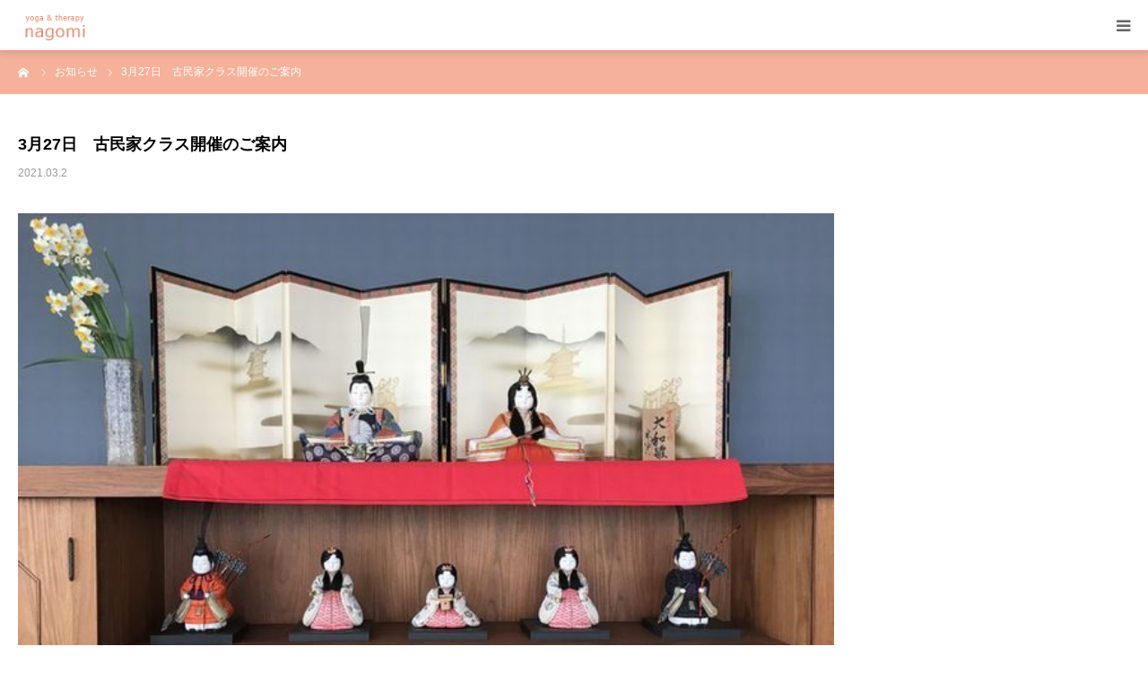

--- FILE ---
content_type: text/html; charset=UTF-8
request_url: https://tama-kripalu.com/news/news30/
body_size: 13850
content:
<!DOCTYPE html>
<html class="pc" dir="ltr" lang="ja" prefix="og: https://ogp.me/ns#">
<head>
<meta charset="UTF-8">
<!--[if IE]><meta http-equiv="X-UA-Compatible" content="IE=edge"><![endif]-->
<meta name="viewport" content="width=device-width">
<meta name="format-detection" content="telephone=no">
<title>3月27日 古民家クラス開催のご案内 | ヨガ＆セラピーnagomi</title>
<meta name="description" content="※こちらのクラスは終了いたしました。ありがとうございました。先日は古民家クラスでした。とっても素敵なお雛様が飾られていて、ほっこりと心が緩みました。">
<link rel="pingback" href="https://tama-kripalu.com/xmlrpc.php">

		<!-- All in One SEO 4.9.3 - aioseo.com -->
	<meta name="description" content="※こちらのクラスは終了いたしました。ありがとうございました。 先日は古民家クラスでした。 とっても素敵なお雛様" />
	<meta name="robots" content="max-image-preview:large" />
	<meta name="google-site-verification" content="4V6etVnWovJMhURLYmSHC-l7xrBnET9WsqcrCK77iJU" />
	<link rel="canonical" href="https://tama-kripalu.com/news/news30/" />
	<meta name="generator" content="All in One SEO (AIOSEO) 4.9.3" />
		<meta property="og:locale" content="ja_JP" />
		<meta property="og:site_name" content="ヨガ＆セラピーnagomi | 名古屋市千種区にてクリパルヨガ・ヨガセラピーのマンツーマンセッションを行っています。身体を通して今起きていることへの意識を深めることを大切にしています。" />
		<meta property="og:type" content="article" />
		<meta property="og:title" content="3月27日 古民家クラス開催のご案内 | ヨガ＆セラピーnagomi" />
		<meta property="og:description" content="※こちらのクラスは終了いたしました。ありがとうございました。 先日は古民家クラスでした。 とっても素敵なお雛様" />
		<meta property="og:url" content="https://tama-kripalu.com/news/news30/" />
		<meta property="article:published_time" content="2021-03-02T08:05:43+00:00" />
		<meta property="article:modified_time" content="2021-12-28T02:01:30+00:00" />
		<meta name="twitter:card" content="summary" />
		<meta name="twitter:title" content="3月27日 古民家クラス開催のご案内 | ヨガ＆セラピーnagomi" />
		<meta name="twitter:description" content="※こちらのクラスは終了いたしました。ありがとうございました。 先日は古民家クラスでした。 とっても素敵なお雛様" />
		<script type="application/ld+json" class="aioseo-schema">
			{"@context":"https:\/\/schema.org","@graph":[{"@type":"BreadcrumbList","@id":"https:\/\/tama-kripalu.com\/news\/news30\/#breadcrumblist","itemListElement":[{"@type":"ListItem","@id":"https:\/\/tama-kripalu.com#listItem","position":1,"name":"\u30db\u30fc\u30e0","item":"https:\/\/tama-kripalu.com","nextItem":{"@type":"ListItem","@id":"https:\/\/tama-kripalu.com\/news\/#listItem","name":"\u304a\u77e5\u3089\u305b"}},{"@type":"ListItem","@id":"https:\/\/tama-kripalu.com\/news\/#listItem","position":2,"name":"\u304a\u77e5\u3089\u305b","item":"https:\/\/tama-kripalu.com\/news\/","nextItem":{"@type":"ListItem","@id":"https:\/\/tama-kripalu.com\/news\/news30\/#listItem","name":"3\u670827\u65e5\u3000\u53e4\u6c11\u5bb6\u30af\u30e9\u30b9\u958b\u50ac\u306e\u3054\u6848\u5185"},"previousItem":{"@type":"ListItem","@id":"https:\/\/tama-kripalu.com#listItem","name":"\u30db\u30fc\u30e0"}},{"@type":"ListItem","@id":"https:\/\/tama-kripalu.com\/news\/news30\/#listItem","position":3,"name":"3\u670827\u65e5\u3000\u53e4\u6c11\u5bb6\u30af\u30e9\u30b9\u958b\u50ac\u306e\u3054\u6848\u5185","previousItem":{"@type":"ListItem","@id":"https:\/\/tama-kripalu.com\/news\/#listItem","name":"\u304a\u77e5\u3089\u305b"}}]},{"@type":"Organization","@id":"https:\/\/tama-kripalu.com\/#organization","name":"\u30e8\u30ac\uff06\u30bb\u30e9\u30d4\u30fcnagomi","description":"\u540d\u53e4\u5c4b\u5e02\u5343\u7a2e\u533a\u306b\u3066\u30af\u30ea\u30d1\u30eb\u30e8\u30ac\u30fb\u30e8\u30ac\u30bb\u30e9\u30d4\u30fc\u306e\u30de\u30f3\u30c4\u30fc\u30de\u30f3\u30bb\u30c3\u30b7\u30e7\u30f3\u3092\u884c\u3063\u3066\u3044\u307e\u3059\u3002\u8eab\u4f53\u3092\u901a\u3057\u3066\u4eca\u8d77\u304d\u3066\u3044\u308b\u3053\u3068\u3078\u306e\u610f\u8b58\u3092\u6df1\u3081\u308b\u3053\u3068\u3092\u5927\u5207\u306b\u3057\u3066\u3044\u307e\u3059\u3002","url":"https:\/\/tama-kripalu.com\/"},{"@type":"WebPage","@id":"https:\/\/tama-kripalu.com\/news\/news30\/#webpage","url":"https:\/\/tama-kripalu.com\/news\/news30\/","name":"3\u670827\u65e5 \u53e4\u6c11\u5bb6\u30af\u30e9\u30b9\u958b\u50ac\u306e\u3054\u6848\u5185 | \u30e8\u30ac\uff06\u30bb\u30e9\u30d4\u30fcnagomi","description":"\u203b\u3053\u3061\u3089\u306e\u30af\u30e9\u30b9\u306f\u7d42\u4e86\u3044\u305f\u3057\u307e\u3057\u305f\u3002\u3042\u308a\u304c\u3068\u3046\u3054\u3056\u3044\u307e\u3057\u305f\u3002 \u5148\u65e5\u306f\u53e4\u6c11\u5bb6\u30af\u30e9\u30b9\u3067\u3057\u305f\u3002 \u3068\u3063\u3066\u3082\u7d20\u6575\u306a\u304a\u96db\u69d8","inLanguage":"ja","isPartOf":{"@id":"https:\/\/tama-kripalu.com\/#website"},"breadcrumb":{"@id":"https:\/\/tama-kripalu.com\/news\/news30\/#breadcrumblist"},"image":{"@type":"ImageObject","url":"https:\/\/tama-kripalu.com\/wp-content\/uploads\/2021\/03\/IMG_7093-rotated-e1614669792156.jpg","@id":"https:\/\/tama-kripalu.com\/news\/news30\/#mainImage","width":640,"height":480},"primaryImageOfPage":{"@id":"https:\/\/tama-kripalu.com\/news\/news30\/#mainImage"},"datePublished":"2021-03-02T17:05:43+09:00","dateModified":"2021-12-28T11:01:30+09:00"},{"@type":"WebSite","@id":"https:\/\/tama-kripalu.com\/#website","url":"https:\/\/tama-kripalu.com\/","name":"\u30e8\u30ac\uff06\u30bb\u30e9\u30d4\u30fcnagomi","description":"\u540d\u53e4\u5c4b\u5e02\u5343\u7a2e\u533a\u306b\u3066\u30af\u30ea\u30d1\u30eb\u30e8\u30ac\u30fb\u30e8\u30ac\u30bb\u30e9\u30d4\u30fc\u306e\u30de\u30f3\u30c4\u30fc\u30de\u30f3\u30bb\u30c3\u30b7\u30e7\u30f3\u3092\u884c\u3063\u3066\u3044\u307e\u3059\u3002\u8eab\u4f53\u3092\u901a\u3057\u3066\u4eca\u8d77\u304d\u3066\u3044\u308b\u3053\u3068\u3078\u306e\u610f\u8b58\u3092\u6df1\u3081\u308b\u3053\u3068\u3092\u5927\u5207\u306b\u3057\u3066\u3044\u307e\u3059\u3002","inLanguage":"ja","publisher":{"@id":"https:\/\/tama-kripalu.com\/#organization"}}]}
		</script>
		<!-- All in One SEO -->

<link rel='dns-prefetch' href='//cdn.jsdelivr.net' />
<link rel="alternate" type="application/rss+xml" title="ヨガ＆セラピーnagomi &raquo; フィード" href="https://tama-kripalu.com/feed/" />
<link rel="alternate" type="application/rss+xml" title="ヨガ＆セラピーnagomi &raquo; コメントフィード" href="https://tama-kripalu.com/comments/feed/" />
<link rel="alternate" title="oEmbed (JSON)" type="application/json+oembed" href="https://tama-kripalu.com/wp-json/oembed/1.0/embed?url=https%3A%2F%2Ftama-kripalu.com%2Fnews%2Fnews30%2F" />
<link rel="alternate" title="oEmbed (XML)" type="text/xml+oembed" href="https://tama-kripalu.com/wp-json/oembed/1.0/embed?url=https%3A%2F%2Ftama-kripalu.com%2Fnews%2Fnews30%2F&#038;format=xml" />
<link rel="preconnect" href="https://fonts.googleapis.com">
<link rel="preconnect" href="https://fonts.gstatic.com" crossorigin>
<link href="https://fonts.googleapis.com/css2?family=Noto+Sans+JP:wght@400;600" rel="stylesheet">
<style id='wp-img-auto-sizes-contain-inline-css' type='text/css'>
img:is([sizes=auto i],[sizes^="auto," i]){contain-intrinsic-size:3000px 1500px}
/*# sourceURL=wp-img-auto-sizes-contain-inline-css */
</style>
<link rel='stylesheet' id='style-css' href='https://tama-kripalu.com/wp-content/themes/birth_tcd057/style.css?ver=2.1.1' type='text/css' media='all' />
<link rel='stylesheet' id='sbi_styles-css' href='https://tama-kripalu.com/wp-content/plugins/instagram-feed/css/sbi-styles.min.css?ver=6.10.0' type='text/css' media='all' />
<style id='wp-block-library-inline-css' type='text/css'>
:root{--wp-block-synced-color:#7a00df;--wp-block-synced-color--rgb:122,0,223;--wp-bound-block-color:var(--wp-block-synced-color);--wp-editor-canvas-background:#ddd;--wp-admin-theme-color:#007cba;--wp-admin-theme-color--rgb:0,124,186;--wp-admin-theme-color-darker-10:#006ba1;--wp-admin-theme-color-darker-10--rgb:0,107,160.5;--wp-admin-theme-color-darker-20:#005a87;--wp-admin-theme-color-darker-20--rgb:0,90,135;--wp-admin-border-width-focus:2px}@media (min-resolution:192dpi){:root{--wp-admin-border-width-focus:1.5px}}.wp-element-button{cursor:pointer}:root .has-very-light-gray-background-color{background-color:#eee}:root .has-very-dark-gray-background-color{background-color:#313131}:root .has-very-light-gray-color{color:#eee}:root .has-very-dark-gray-color{color:#313131}:root .has-vivid-green-cyan-to-vivid-cyan-blue-gradient-background{background:linear-gradient(135deg,#00d084,#0693e3)}:root .has-purple-crush-gradient-background{background:linear-gradient(135deg,#34e2e4,#4721fb 50%,#ab1dfe)}:root .has-hazy-dawn-gradient-background{background:linear-gradient(135deg,#faaca8,#dad0ec)}:root .has-subdued-olive-gradient-background{background:linear-gradient(135deg,#fafae1,#67a671)}:root .has-atomic-cream-gradient-background{background:linear-gradient(135deg,#fdd79a,#004a59)}:root .has-nightshade-gradient-background{background:linear-gradient(135deg,#330968,#31cdcf)}:root .has-midnight-gradient-background{background:linear-gradient(135deg,#020381,#2874fc)}:root{--wp--preset--font-size--normal:16px;--wp--preset--font-size--huge:42px}.has-regular-font-size{font-size:1em}.has-larger-font-size{font-size:2.625em}.has-normal-font-size{font-size:var(--wp--preset--font-size--normal)}.has-huge-font-size{font-size:var(--wp--preset--font-size--huge)}.has-text-align-center{text-align:center}.has-text-align-left{text-align:left}.has-text-align-right{text-align:right}.has-fit-text{white-space:nowrap!important}#end-resizable-editor-section{display:none}.aligncenter{clear:both}.items-justified-left{justify-content:flex-start}.items-justified-center{justify-content:center}.items-justified-right{justify-content:flex-end}.items-justified-space-between{justify-content:space-between}.screen-reader-text{border:0;clip-path:inset(50%);height:1px;margin:-1px;overflow:hidden;padding:0;position:absolute;width:1px;word-wrap:normal!important}.screen-reader-text:focus{background-color:#ddd;clip-path:none;color:#444;display:block;font-size:1em;height:auto;left:5px;line-height:normal;padding:15px 23px 14px;text-decoration:none;top:5px;width:auto;z-index:100000}html :where(.has-border-color){border-style:solid}html :where([style*=border-top-color]){border-top-style:solid}html :where([style*=border-right-color]){border-right-style:solid}html :where([style*=border-bottom-color]){border-bottom-style:solid}html :where([style*=border-left-color]){border-left-style:solid}html :where([style*=border-width]){border-style:solid}html :where([style*=border-top-width]){border-top-style:solid}html :where([style*=border-right-width]){border-right-style:solid}html :where([style*=border-bottom-width]){border-bottom-style:solid}html :where([style*=border-left-width]){border-left-style:solid}html :where(img[class*=wp-image-]){height:auto;max-width:100%}:where(figure){margin:0 0 1em}html :where(.is-position-sticky){--wp-admin--admin-bar--position-offset:var(--wp-admin--admin-bar--height,0px)}@media screen and (max-width:600px){html :where(.is-position-sticky){--wp-admin--admin-bar--position-offset:0px}}

/*# sourceURL=wp-block-library-inline-css */
</style><style id='global-styles-inline-css' type='text/css'>
:root{--wp--preset--aspect-ratio--square: 1;--wp--preset--aspect-ratio--4-3: 4/3;--wp--preset--aspect-ratio--3-4: 3/4;--wp--preset--aspect-ratio--3-2: 3/2;--wp--preset--aspect-ratio--2-3: 2/3;--wp--preset--aspect-ratio--16-9: 16/9;--wp--preset--aspect-ratio--9-16: 9/16;--wp--preset--color--black: #000000;--wp--preset--color--cyan-bluish-gray: #abb8c3;--wp--preset--color--white: #ffffff;--wp--preset--color--pale-pink: #f78da7;--wp--preset--color--vivid-red: #cf2e2e;--wp--preset--color--luminous-vivid-orange: #ff6900;--wp--preset--color--luminous-vivid-amber: #fcb900;--wp--preset--color--light-green-cyan: #7bdcb5;--wp--preset--color--vivid-green-cyan: #00d084;--wp--preset--color--pale-cyan-blue: #8ed1fc;--wp--preset--color--vivid-cyan-blue: #0693e3;--wp--preset--color--vivid-purple: #9b51e0;--wp--preset--gradient--vivid-cyan-blue-to-vivid-purple: linear-gradient(135deg,rgb(6,147,227) 0%,rgb(155,81,224) 100%);--wp--preset--gradient--light-green-cyan-to-vivid-green-cyan: linear-gradient(135deg,rgb(122,220,180) 0%,rgb(0,208,130) 100%);--wp--preset--gradient--luminous-vivid-amber-to-luminous-vivid-orange: linear-gradient(135deg,rgb(252,185,0) 0%,rgb(255,105,0) 100%);--wp--preset--gradient--luminous-vivid-orange-to-vivid-red: linear-gradient(135deg,rgb(255,105,0) 0%,rgb(207,46,46) 100%);--wp--preset--gradient--very-light-gray-to-cyan-bluish-gray: linear-gradient(135deg,rgb(238,238,238) 0%,rgb(169,184,195) 100%);--wp--preset--gradient--cool-to-warm-spectrum: linear-gradient(135deg,rgb(74,234,220) 0%,rgb(151,120,209) 20%,rgb(207,42,186) 40%,rgb(238,44,130) 60%,rgb(251,105,98) 80%,rgb(254,248,76) 100%);--wp--preset--gradient--blush-light-purple: linear-gradient(135deg,rgb(255,206,236) 0%,rgb(152,150,240) 100%);--wp--preset--gradient--blush-bordeaux: linear-gradient(135deg,rgb(254,205,165) 0%,rgb(254,45,45) 50%,rgb(107,0,62) 100%);--wp--preset--gradient--luminous-dusk: linear-gradient(135deg,rgb(255,203,112) 0%,rgb(199,81,192) 50%,rgb(65,88,208) 100%);--wp--preset--gradient--pale-ocean: linear-gradient(135deg,rgb(255,245,203) 0%,rgb(182,227,212) 50%,rgb(51,167,181) 100%);--wp--preset--gradient--electric-grass: linear-gradient(135deg,rgb(202,248,128) 0%,rgb(113,206,126) 100%);--wp--preset--gradient--midnight: linear-gradient(135deg,rgb(2,3,129) 0%,rgb(40,116,252) 100%);--wp--preset--font-size--small: 13px;--wp--preset--font-size--medium: 20px;--wp--preset--font-size--large: 36px;--wp--preset--font-size--x-large: 42px;--wp--preset--spacing--20: 0.44rem;--wp--preset--spacing--30: 0.67rem;--wp--preset--spacing--40: 1rem;--wp--preset--spacing--50: 1.5rem;--wp--preset--spacing--60: 2.25rem;--wp--preset--spacing--70: 3.38rem;--wp--preset--spacing--80: 5.06rem;--wp--preset--shadow--natural: 6px 6px 9px rgba(0, 0, 0, 0.2);--wp--preset--shadow--deep: 12px 12px 50px rgba(0, 0, 0, 0.4);--wp--preset--shadow--sharp: 6px 6px 0px rgba(0, 0, 0, 0.2);--wp--preset--shadow--outlined: 6px 6px 0px -3px rgb(255, 255, 255), 6px 6px rgb(0, 0, 0);--wp--preset--shadow--crisp: 6px 6px 0px rgb(0, 0, 0);}:where(.is-layout-flex){gap: 0.5em;}:where(.is-layout-grid){gap: 0.5em;}body .is-layout-flex{display: flex;}.is-layout-flex{flex-wrap: wrap;align-items: center;}.is-layout-flex > :is(*, div){margin: 0;}body .is-layout-grid{display: grid;}.is-layout-grid > :is(*, div){margin: 0;}:where(.wp-block-columns.is-layout-flex){gap: 2em;}:where(.wp-block-columns.is-layout-grid){gap: 2em;}:where(.wp-block-post-template.is-layout-flex){gap: 1.25em;}:where(.wp-block-post-template.is-layout-grid){gap: 1.25em;}.has-black-color{color: var(--wp--preset--color--black) !important;}.has-cyan-bluish-gray-color{color: var(--wp--preset--color--cyan-bluish-gray) !important;}.has-white-color{color: var(--wp--preset--color--white) !important;}.has-pale-pink-color{color: var(--wp--preset--color--pale-pink) !important;}.has-vivid-red-color{color: var(--wp--preset--color--vivid-red) !important;}.has-luminous-vivid-orange-color{color: var(--wp--preset--color--luminous-vivid-orange) !important;}.has-luminous-vivid-amber-color{color: var(--wp--preset--color--luminous-vivid-amber) !important;}.has-light-green-cyan-color{color: var(--wp--preset--color--light-green-cyan) !important;}.has-vivid-green-cyan-color{color: var(--wp--preset--color--vivid-green-cyan) !important;}.has-pale-cyan-blue-color{color: var(--wp--preset--color--pale-cyan-blue) !important;}.has-vivid-cyan-blue-color{color: var(--wp--preset--color--vivid-cyan-blue) !important;}.has-vivid-purple-color{color: var(--wp--preset--color--vivid-purple) !important;}.has-black-background-color{background-color: var(--wp--preset--color--black) !important;}.has-cyan-bluish-gray-background-color{background-color: var(--wp--preset--color--cyan-bluish-gray) !important;}.has-white-background-color{background-color: var(--wp--preset--color--white) !important;}.has-pale-pink-background-color{background-color: var(--wp--preset--color--pale-pink) !important;}.has-vivid-red-background-color{background-color: var(--wp--preset--color--vivid-red) !important;}.has-luminous-vivid-orange-background-color{background-color: var(--wp--preset--color--luminous-vivid-orange) !important;}.has-luminous-vivid-amber-background-color{background-color: var(--wp--preset--color--luminous-vivid-amber) !important;}.has-light-green-cyan-background-color{background-color: var(--wp--preset--color--light-green-cyan) !important;}.has-vivid-green-cyan-background-color{background-color: var(--wp--preset--color--vivid-green-cyan) !important;}.has-pale-cyan-blue-background-color{background-color: var(--wp--preset--color--pale-cyan-blue) !important;}.has-vivid-cyan-blue-background-color{background-color: var(--wp--preset--color--vivid-cyan-blue) !important;}.has-vivid-purple-background-color{background-color: var(--wp--preset--color--vivid-purple) !important;}.has-black-border-color{border-color: var(--wp--preset--color--black) !important;}.has-cyan-bluish-gray-border-color{border-color: var(--wp--preset--color--cyan-bluish-gray) !important;}.has-white-border-color{border-color: var(--wp--preset--color--white) !important;}.has-pale-pink-border-color{border-color: var(--wp--preset--color--pale-pink) !important;}.has-vivid-red-border-color{border-color: var(--wp--preset--color--vivid-red) !important;}.has-luminous-vivid-orange-border-color{border-color: var(--wp--preset--color--luminous-vivid-orange) !important;}.has-luminous-vivid-amber-border-color{border-color: var(--wp--preset--color--luminous-vivid-amber) !important;}.has-light-green-cyan-border-color{border-color: var(--wp--preset--color--light-green-cyan) !important;}.has-vivid-green-cyan-border-color{border-color: var(--wp--preset--color--vivid-green-cyan) !important;}.has-pale-cyan-blue-border-color{border-color: var(--wp--preset--color--pale-cyan-blue) !important;}.has-vivid-cyan-blue-border-color{border-color: var(--wp--preset--color--vivid-cyan-blue) !important;}.has-vivid-purple-border-color{border-color: var(--wp--preset--color--vivid-purple) !important;}.has-vivid-cyan-blue-to-vivid-purple-gradient-background{background: var(--wp--preset--gradient--vivid-cyan-blue-to-vivid-purple) !important;}.has-light-green-cyan-to-vivid-green-cyan-gradient-background{background: var(--wp--preset--gradient--light-green-cyan-to-vivid-green-cyan) !important;}.has-luminous-vivid-amber-to-luminous-vivid-orange-gradient-background{background: var(--wp--preset--gradient--luminous-vivid-amber-to-luminous-vivid-orange) !important;}.has-luminous-vivid-orange-to-vivid-red-gradient-background{background: var(--wp--preset--gradient--luminous-vivid-orange-to-vivid-red) !important;}.has-very-light-gray-to-cyan-bluish-gray-gradient-background{background: var(--wp--preset--gradient--very-light-gray-to-cyan-bluish-gray) !important;}.has-cool-to-warm-spectrum-gradient-background{background: var(--wp--preset--gradient--cool-to-warm-spectrum) !important;}.has-blush-light-purple-gradient-background{background: var(--wp--preset--gradient--blush-light-purple) !important;}.has-blush-bordeaux-gradient-background{background: var(--wp--preset--gradient--blush-bordeaux) !important;}.has-luminous-dusk-gradient-background{background: var(--wp--preset--gradient--luminous-dusk) !important;}.has-pale-ocean-gradient-background{background: var(--wp--preset--gradient--pale-ocean) !important;}.has-electric-grass-gradient-background{background: var(--wp--preset--gradient--electric-grass) !important;}.has-midnight-gradient-background{background: var(--wp--preset--gradient--midnight) !important;}.has-small-font-size{font-size: var(--wp--preset--font-size--small) !important;}.has-medium-font-size{font-size: var(--wp--preset--font-size--medium) !important;}.has-large-font-size{font-size: var(--wp--preset--font-size--large) !important;}.has-x-large-font-size{font-size: var(--wp--preset--font-size--x-large) !important;}
/*# sourceURL=global-styles-inline-css */
</style>

<style id='classic-theme-styles-inline-css' type='text/css'>
/*! This file is auto-generated */
.wp-block-button__link{color:#fff;background-color:#32373c;border-radius:9999px;box-shadow:none;text-decoration:none;padding:calc(.667em + 2px) calc(1.333em + 2px);font-size:1.125em}.wp-block-file__button{background:#32373c;color:#fff;text-decoration:none}
/*# sourceURL=/wp-includes/css/classic-themes.min.css */
</style>
<link rel='stylesheet' id='contact-form-7-css' href='https://tama-kripalu.com/wp-content/plugins/contact-form-7/includes/css/styles.css?ver=6.1.4' type='text/css' media='all' />
<link rel='stylesheet' id='whats-new-style-css' href='https://tama-kripalu.com/wp-content/plugins/whats-new-genarator/whats-new.css?ver=2.0.2' type='text/css' media='all' />
<style>:root {
  --tcd-font-type1: Arial,"Hiragino Sans","Yu Gothic Medium","Meiryo",sans-serif;
  --tcd-font-type2: "Times New Roman",Times,"Yu Mincho","游明朝","游明朝体","Hiragino Mincho Pro",serif;
  --tcd-font-type3: Palatino,"Yu Kyokasho","游教科書体","UD デジタル 教科書体 N","游明朝","游明朝体","Hiragino Mincho Pro","Meiryo",serif;
  --tcd-font-type-logo: "Noto Sans JP",sans-serif;
}</style>
<script type="text/javascript" src="https://tama-kripalu.com/wp-includes/js/jquery/jquery.min.js?ver=3.7.1" id="jquery-core-js"></script>
<script type="text/javascript" src="https://tama-kripalu.com/wp-includes/js/jquery/jquery-migrate.min.js?ver=3.4.1" id="jquery-migrate-js"></script>
<link rel="https://api.w.org/" href="https://tama-kripalu.com/wp-json/" /><link rel="alternate" title="JSON" type="application/json" href="https://tama-kripalu.com/wp-json/wp/v2/news/4705" /><link rel='shortlink' href='https://tama-kripalu.com/?p=4705' />
<link rel="stylesheet" href="https://tama-kripalu.com/wp-content/themes/birth_tcd057/css/design-plus.css?ver=2.1.1">
<link rel="stylesheet" href="https://tama-kripalu.com/wp-content/themes/birth_tcd057/css/sns-botton.css?ver=2.1.1">
<link rel="stylesheet" media="screen and (max-width:1280px)" href="https://tama-kripalu.com/wp-content/themes/birth_tcd057/css/responsive.css?ver=2.1.1">
<link rel="stylesheet" media="screen and (max-width:1280px)" href="https://tama-kripalu.com/wp-content/themes/birth_tcd057/css/footer-bar.css?ver=2.1.1">

<script src="https://tama-kripalu.com/wp-content/themes/birth_tcd057/js/jquery.easing.1.4.js?ver=2.1.1"></script>
<script src="https://tama-kripalu.com/wp-content/themes/birth_tcd057/js/jscript.js?ver=2.1.1"></script>
<script src="https://tama-kripalu.com/wp-content/themes/birth_tcd057/js/comment.js?ver=2.1.1"></script>
<script src="https://tama-kripalu.com/wp-content/themes/birth_tcd057/js/header_fix.js?ver=2.1.1"></script>


<style type="text/css">

body, input, textarea { font-family: var(--tcd-font-type1); }

.rich_font, .p-vertical { font-family: var(--tcd-font-type1);}

.rich_font_logo { font-family: var(--tcd-font-type-logo); font-weight: bold !important;}

#footer_tel .number { font-family: var(--tcd-font-type1); }


#header_image_for_404 .headline { font-family: var(--tcd-font-type3); font-weight:500; }




#post_title { font-size:32px; color:#000000; }
.post_content { font-size:14px; color:#666666; }
.single-news #post_title { font-size:32px; color:#000000; }
.single-news .post_content { font-size:14px; color:#666666; }

.mobile #post_title { font-size:18px; }
.mobile .post_content { font-size:13px; }
.mobile .single-news #post_title { font-size:18px; }
.mobile .single-news .post_content { font-size:13px; }

body.page .post_content { font-size:14px; color:#666666; }
#page_title { font-size:28px; color:#000000; }
#page_title span { font-size:16px; color:#666666; }

.mobile body.page .post_content { font-size:13px; }
.mobile #page_title { font-size:18px; }
.mobile #page_title span { font-size:14px; }

.c-pw__btn { background: #f5b199; }
.post_content a, .post_content a:hover, .custom-html-widget a, .custom-html-widget a:hover { color: #f5b199; }







#related_post .image img, .styled_post_list1 .image img, .styled_post_list2 .image img, .widget_tab_post_list .image img, #blog_list .image img, #news_archive_list .image img,
  #index_blog_list .image img, #index_3box .image img, #index_news_list .image img, #archive_news_list .image img, #footer_content .image img
{
  width:100%; height:auto;
  -webkit-transition: transform  0.75s ease; -moz-transition: transform  0.75s ease; transition: transform  0.75s ease;
}
#related_post .image:hover img, .styled_post_list1 .image:hover img, .styled_post_list2 .image:hover img, .widget_tab_post_list .image:hover img, #blog_list .image:hover img, #news_archive_list .image:hover img,
  #index_blog_list .image:hover img, #index_3box .image:hover img, #index_news_list .image:hover img, #archive_news_list .image:hover img, #footer_content .image:hover img
{
  -webkit-transform: scale(1.2);
  -moz-transform: scale(1.2);
  -ms-transform: scale(1.2);
  -o-transform: scale(1.2);
  transform: scale(1.2);
}


#course_list #course11 .headline { background-color:#806761; }
#course_list #course11 .title { color:#806761; }
#course_list #course12 .headline { background-color:#806761; }
#course_list #course12 .title { color:#806761; }

body, a, #index_course_list a:hover, #previous_next_post a:hover, #course_list li a:hover
  { color: #666666; }

#page_header .headline, .side_widget .styled_post_list1 .title:hover, .page_post_list .meta a:hover, .page_post_list .headline,
  .slider_main .caption .title a:hover, #comment_header ul li a:hover, #header_text .logo a:hover, #bread_crumb li.home a:hover:before, #post_title_area .meta li a:hover
    { color: #f5b199; }

.pc #global_menu ul ul a, .design_button a, #index_3box .title a, .next_page_link a:hover, #archive_post_list_tab ol li:hover, .collapse_category_list li a:hover .count, .slick-arrow:hover, .pb_spec_table_button a:hover,
  #wp-calendar td a:hover, #wp-calendar #prev a:hover, #wp-calendar #next a:hover, #related_post .headline, .side_headline, #single_news_list .headline, .mobile #global_menu li a:hover, #mobile_menu .close_button:hover,
    #post_pagination p, .page_navi span.current, .tcd_user_profile_widget .button a:hover, #return_top_mobile a:hover, #p_readmore .button, #bread_crumb
      { background-color: #f5b199 !important; }

#archive_post_list_tab ol li:hover, #comment_header ul li a:hover, #comment_header ul li.comment_switch_active a, #comment_header #comment_closed p, #post_pagination p, .page_navi span.current
  { border-color: #f5b199; }

.collapse_category_list li a:before
  { border-color: transparent transparent transparent #f5b199; }

.slider_nav .swiper-slide-active, .slider_nav .swiper-slide:hover
  { box-shadow:inset 0 0 0 5px #f5b199; }

a:hover, .pc #global_menu a:hover, .pc #global_menu > ul > li.active > a, .pc #global_menu > ul > li.current-menu-item > a, #bread_crumb li.home a:hover:after, #bread_crumb li a:hover, #post_meta_top a:hover, #index_blog_list li.category a:hover, #footer_tel .number,
  #single_news_list .link:hover, #single_news_list .link:hover:before, #archive_faq_list .question:hover, #archive_faq_list .question.active, #archive_faq_list .question:hover:before, #archive_faq_list .question.active:before, #archive_header_no_image .title
    { color: #f4c7b5; }


.pc #global_menu ul ul a:hover, .design_button a:hover, #index_3box .title a:hover, #return_top a:hover, #post_pagination a:hover, .page_navi a:hover, #slide_menu a span.count, .tcdw_custom_drop_menu a:hover, #p_readmore .button:hover, #previous_next_page a:hover, #mobile_menu,
  #course_next_prev_link a:hover, .tcd_category_list li a:hover .count, #submit_comment:hover, #comment_header ul li a:hover, .widget_tab_post_list_button a:hover, #searchform .submit_button:hover, .mobile #menu_button:hover,.widget_tag_cloud .tagcloud a:hover
    { background-color: #f4c7b5 !important; }

#post_pagination a:hover, .page_navi a:hover, .tcdw_custom_drop_menu a:hover, #comment_textarea textarea:focus, #guest_info input:focus, .widget_tab_post_list_button a:hover
  { border-color: #f4c7b5 !important; }

.post_content a { color: #f5b199; }

.color_font { color: #f5b199; }


#copyright { background-color: #f5b199; color: #FFFFFF; }

#schedule_table thead { background:#fafafa; }
#schedule_table .color { background:#eff5f6; }
#archive_faq_list .answer { background:#f4ede8; }

#page_header .square_headline { background: #ffffff; }
#page_header .square_headline .title { color: #806261; }
#page_header .square_headline .sub_title { color: #666666; }

#comment_header ul li.comment_switch_active a, #comment_header #comment_closed p { background-color: #f5b199 !important; }
#comment_header ul li.comment_switch_active a:after, #comment_header #comment_closed p:after { border-color:#f5b199 transparent transparent transparent; }

.no_header_content { background:rgba(245,177,153,0.8); }



#page_header .square_headline {
    background: rgba(255,255,255,0.3);
    padding: 3% 2%;
}

</style>


<style type="text/css"></style></head>
<body id="body" class="wp-singular news-template-default single single-news postid-4705 wp-embed-responsive wp-theme-birth_tcd057 fix_top mobile_header_fix">


<div id="container">

 <div id="header">
  <div id="header_inner">
   <div id="logo_image">
 <div class="logo">
  <a href="https://tama-kripalu.com/" title="ヨガ＆セラピーnagomi">
      <img class="pc_logo_image" src="https://tama-kripalu.com/wp-content/uploads/2019/06/nagomirogo-4.gif?1769247220" alt="ヨガ＆セラピーnagomi" title="ヨガ＆セラピーnagomi" width="300" height="80" />
         <img class="mobile_logo_image" src="https://tama-kripalu.com/wp-content/uploads/2019/06/nagomirogo-3-hp.gif?1769247220" alt="ヨガ＆セラピーnagomi" title="ヨガ＆セラピーnagomi" width="150" height="50" />
     </a>
 </div>
</div>
         <div id="global_menu">
    <ul id="menu-%e3%82%b0%e3%83%ad%e3%83%bc%e3%83%90%e3%83%ab%e3%83%a1%e3%83%8b%e3%83%a5%e3%83%bc" class="menu"><li id="menu-item-2756" class="menu-item menu-item-type-post_type menu-item-object-page menu-item-home menu-item-2756"><a href="https://tama-kripalu.com/">HOME</a></li>
<li id="menu-item-2757" class="menu-item menu-item-type-post_type menu-item-object-page menu-item-2757"><a href="https://tama-kripalu.com/profile/">プロフィール</a></li>
<li id="menu-item-2758" class="menu-item menu-item-type-custom menu-item-object-custom menu-item-has-children menu-item-2758"><a href="#">ヨガ</a>
<ul class="sub-menu">
	<li id="menu-item-2759" class="menu-item menu-item-type-post_type menu-item-object-page menu-item-2759"><a href="https://tama-kripalu.com/kripaluyoga/">クリパルヨガ</a></li>
	<li id="menu-item-2760" class="menu-item menu-item-type-post_type menu-item-object-page menu-item-2760"><a href="https://tama-kripalu.com/restorative/">リストラティブヨガ</a></li>
</ul>
</li>
<li id="menu-item-2761" class="menu-item menu-item-type-post_type menu-item-object-page menu-item-has-children menu-item-2761"><a href="https://tama-kripalu.com/yogatherapy/">ヨガセラピー</a>
<ul class="sub-menu">
	<li id="menu-item-2763" class="menu-item menu-item-type-post_type menu-item-object-page menu-item-2763"><a href="https://tama-kripalu.com/yogatherapy/session/">セッションの流れ</a></li>
	<li id="menu-item-2762" class="menu-item menu-item-type-post_type menu-item-object-page menu-item-2762"><a href="https://tama-kripalu.com/yogatherapy/report-voice/">事例報告＆体験者の声</a></li>
</ul>
</li>
<li id="menu-item-8081" class="menu-item menu-item-type-post_type menu-item-object-page menu-item-has-children menu-item-8081"><a href="https://tama-kripalu.com/ayurveda/">アーユルヴェーダ</a>
<ul class="sub-menu">
	<li id="menu-item-8150" class="menu-item menu-item-type-post_type menu-item-object-page menu-item-8150"><a href="https://tama-kripalu.com/basicconcept/">アーユルヴェーダの基礎概念</a></li>
	<li id="menu-item-8082" class="menu-item menu-item-type-post_type menu-item-object-page menu-item-8082"><a href="https://tama-kripalu.com/ayurvedicyoga/">アーユルヴェディック・ヨガ</a></li>
</ul>
</li>
<li id="menu-item-2764" class="menu-item menu-item-type-custom menu-item-object-custom menu-item-has-children menu-item-2764"><a href="#">プログラム&#038;料金</a>
<ul class="sub-menu">
	<li id="menu-item-2812" class="menu-item menu-item-type-custom menu-item-object-custom menu-item-2812"><a href="http://tama-kripalu.com/course/kripalu-private/">クリパルヨガ-プライベート</a></li>
	<li id="menu-item-2813" class="menu-item menu-item-type-custom menu-item-object-custom menu-item-2813"><a href="http://tama-kripalu.com/course/yogatherapy/">ヨガセラピー</a></li>
	<li id="menu-item-2814" class="menu-item menu-item-type-custom menu-item-object-custom menu-item-2814"><a href="http://tama-kripalu.com/course/restorative/">リストラティブヨガ</a></li>
	<li id="menu-item-2815" class="menu-item menu-item-type-custom menu-item-object-custom menu-item-2815"><a href="http://tama-kripalu.com/course/kripalu-group/">クリパルヨガ-グループ</a></li>
	<li id="menu-item-2816" class="menu-item menu-item-type-post_type menu-item-object-page menu-item-2816"><a href="https://tama-kripalu.com/trial/">体験プログラム</a></li>
	<li id="menu-item-2765" class="menu-item menu-item-type-post_type menu-item-object-page menu-item-2765"><a href="https://tama-kripalu.com/schedule/">スケジュール</a></li>
	<li id="menu-item-3687" class="menu-item menu-item-type-post_type menu-item-object-page menu-item-3687"><a href="https://tama-kripalu.com/online/">オンラインヨガクラス</a></li>
	<li id="menu-item-5577" class="menu-item menu-item-type-post_type menu-item-object-page menu-item-5577"><a href="https://tama-kripalu.com/covid/">コロナウィルス感染症対策</a></li>
</ul>
</li>
<li id="menu-item-2766" class="menu-item menu-item-type-post_type menu-item-object-page menu-item-has-children menu-item-2766"><a href="https://tama-kripalu.com/reservation/">ご予約</a>
<ul class="sub-menu">
	<li id="menu-item-2767" class="menu-item menu-item-type-post_type menu-item-object-page menu-item-2767"><a href="https://tama-kripalu.com/contact/">お問い合わせ</a></li>
	<li id="menu-item-2768" class="menu-item menu-item-type-post_type menu-item-object-page menu-item-2768"><a href="https://tama-kripalu.com/link/">LINK</a></li>
</ul>
</li>
<li id="menu-item-2769" class="menu-item menu-item-type-post_type menu-item-object-page current_page_parent menu-item-2769"><a href="https://tama-kripalu.com/blog/">ブログ</a></li>
</ul>   </div>
   <a href="#" id="menu_button"><span>menu</span></a>
     </div><!-- END #header_inner -->
 </div><!-- END #header -->

 
 <div id="main_contents" class="clearfix">

<div id="bread_crumb">

<ul class="clearfix" itemscope itemtype="https://schema.org/BreadcrumbList">
 <li itemprop="itemListElement" itemscope itemtype="https://schema.org/ListItem" class="home"><a itemprop="item" href="https://tama-kripalu.com/"><span itemprop="name">ホーム</span></a><meta itemprop="position" content="1"></li>
 <li itemprop="itemListElement" itemscope itemtype="https://schema.org/ListItem"><a itemprop="item" href="https://tama-kripalu.com/news/"><span itemprop="name">お知らせ</span></a><meta itemprop="position" content="2"></li>
 <li class="last" itemprop="itemListElement" itemscope itemtype="https://schema.org/ListItem"><span itemprop="name">3月27日　古民家クラス開催のご案内</span><meta itemprop="position" content="3"></li>
</ul>

</div>

<div id="main_col" class="clearfix">

 
 <div id="left_col" class="clearfix">

   <article id="article">

    <h1 id="post_title" class="rich_font entry-title">3月27日　古民家クラス開催のご案内</h1>

    <ul id="post_meta_top" class="clearfix">
     <li class="date"><time class="entry-date updated" datetime="2021-12-28T11:01:30+09:00">2021.03.2</time></li>
    </ul>

    
        <div id="post_image">
     <img width="640" height="480" src="https://tama-kripalu.com/wp-content/uploads/2021/03/IMG_7093-rotated-e1614669792156.jpg" class="attachment-size3 size-size3 wp-post-image" alt="" decoding="async" fetchpriority="high" srcset="https://tama-kripalu.com/wp-content/uploads/2021/03/IMG_7093-rotated-e1614669792156.jpg 640w, https://tama-kripalu.com/wp-content/uploads/2021/03/IMG_7093-rotated-e1614669792156-500x375.jpg 500w" sizes="(max-width: 640px) 100vw, 640px" />    </div>
    
    
    
    <div class="post_content clearfix">
     <p><span style="color: #ff0000;">※こちらのクラスは終了いたしました。ありがとうございました。</span><br />
先日は古民家クラスでした。<br />
とっても素敵なお雛様が飾られていて、ほっこりと心が緩みました。</p>
<p><img decoding="async" class="alignnone size-medium wp-image-4693" src="https://tama-kripalu.com/wp-content/uploads/2021/03/IMG_7095-rotated-e1614669779997-500x375.jpg" alt="" width="500" height="375" srcset="https://tama-kripalu.com/wp-content/uploads/2021/03/IMG_7095-rotated-e1614669779997-500x375.jpg 500w, https://tama-kripalu.com/wp-content/uploads/2021/03/IMG_7095-rotated-e1614669779997.jpg 640w" sizes="(max-width: 500px) 100vw, 500px" /></p>
<p>４月以降は瀬戸市の古民家クラスはお引越しして、新たな別の古民家で開催します！<br />
今度は素敵なお庭や縁側のある和風の『<a href="https://musicjue-piano.com/page05.aspx" target="_blank" rel="noopener">古民家JUE</a>』（古民家JUE写真館でチェックしてみてくださいね。）ここでもゆっくりと時間をかけて場を温めていきたいなと思います。初めての方や継続して参加してくださっている皆さんに是非来ていただきたいです。『古民家JUE』へのアクセス方法は<a href="https://tama-kripalu.com/access/" target="_blank" rel="noopener">アクセスページ</a>に載せていますので是非チェックしてみてください（下にスクロールしてください）</p>
<p>ヴァロフオネさんでの最後のクラスは3月27日（土）に開催予定。久しぶりにクリパルヨガのステージ1～3を意識してクラスを展開します！是非ご参加くださいね。</p>
<p>尚、コロナウィルスの感染拡大の状況により、やむを得ず開催を見送る可能性もあります。大変恐縮ですが、ご理解、ご協力のほどよろしくお願いいたします。<br />
コロナウィルス感染予防策については、<a href="https://tama-kripalu.com/info/3578/">こちら</a>からご確認ください。</p>
<p>古民家クラスについての詳細は<a href="https://tama-kripalu.com/info/4685/">こちら</a>から。（※キャンセル待ち受付中）</p>
<p>◇お問合せ、ご予約はお気軽に下記からご連絡ください。</p>
<p><a class="q_button bt_red" href="http://tama-kripalu.com/contact/">問い合わせる</a></p>
<p><a class="q_button bt_yellow" href="http://tama-kripalu.com/reservation/">予約する</a></p>
    </div>

        <div class="single_share clearfix" id="single_share_bottom">
     <div class="share-type1 share-btm">
	<div class="sns">
		<ul class="type1 clearfix">
			<li class="twitter">
				<a href="https://twitter.com/intent/tweet?text=3%E6%9C%8827%E6%97%A5%E3%80%80%E5%8F%A4%E6%B0%91%E5%AE%B6%E3%82%AF%E3%83%A9%E3%82%B9%E9%96%8B%E5%82%AC%E3%81%AE%E3%81%94%E6%A1%88%E5%86%85&url=https%3A%2F%2Ftama-kripalu.com%2Fnews%2Fnews30%2F&via=&tw_p=tweetbutton&related=" onclick="javascript:window.open(this.href, '', 'menubar=no,toolbar=no,resizable=yes,scrollbars=yes,height=400,width=600');return false;"><i class="icon-twitter"></i><span class="ttl">Post</span><span class="share-count"></span></a>
			</li>
			<li class="facebook">
				<a href="//www.facebook.com/sharer/sharer.php?u=https://tama-kripalu.com/news/news30/&amp;t=3%E6%9C%8827%E6%97%A5%E3%80%80%E5%8F%A4%E6%B0%91%E5%AE%B6%E3%82%AF%E3%83%A9%E3%82%B9%E9%96%8B%E5%82%AC%E3%81%AE%E3%81%94%E6%A1%88%E5%86%85" class="facebook-btn-icon-link" target="blank" rel="nofollow"><i class="icon-facebook"></i><span class="ttl">Share</span><span class="share-count"></span></a>
			</li>
			<li class="line_button">
				<a aria-label="LINE" href="http://line.me/R/msg/text/?3%E6%9C%8827%E6%97%A5%E3%80%80%E5%8F%A4%E6%B0%91%E5%AE%B6%E3%82%AF%E3%83%A9%E3%82%B9%E9%96%8B%E5%82%AC%E3%81%AE%E3%81%94%E6%A1%88%E5%86%85https%3A%2F%2Ftama-kripalu.com%2Fnews%2Fnews30%2F"><span class="ttl">LINE</span></a>
			</li>
			<li class="rss">
				<a href="https://tama-kripalu.com/feed/" target="blank"><i class="icon-rss"></i><span class="ttl">RSS</span></a>
			</li>
			<li class="note_button">
				<a href="https://note.com/intent/post?url=https%3A%2F%2Ftama-kripalu.com%2Fnews%2Fnews30%2F"><span class="ttl">note</span></a>
			</li>
		</ul>
	</div>
</div>
    </div>
    
        <div id="previous_next_post" class="clearfix">
     <div class='prev_post'><a href='https://tama-kripalu.com/news/news29/' title='3月14日　スペシャルイベント【 クリパルヨガ＆キールタン生演奏　 ～Heal myself～ 】 開催のご案内'><span class='title'>3月14日　スペシャルイベント【 クリパルヨガ＆キールタン生演奏　 ～Heal &hellip;</span><span class='nav'>前の記事</span></a></div>
<div class='next_post'><a href='https://tama-kripalu.com/news/news31/' title='4月17日　コラボイベントVol.3【クリパルヨガ＆キールタン生演奏～Present～】開催のご案内'><span class='title'>4月17日　コラボイベントVol.3【クリパルヨガ＆キールタン生演奏～Prese&hellip;</span><span class='nav'>次の記事</span></a></div>
    </div>
    
   </article><!-- END #article -->

   
      <div id="single_news_list">
    <h2 class="headline">最近のお知らせ</h2>
    <a class="link" href="https://tama-kripalu.com/news/">お知らせ一覧</a>
    <ol>
          <li>
      <a href="https://tama-kripalu.com/news/news103/" title="2026年2月14日　古民家クラス開催のご案内 @北脇荘" class="clearfix">
       <h3 class="title">2026年2月14日　古民家クラス開催のご案内 @北脇荘</h3>
       <p class="date"><time class="entry-date updated" datetime="2026-01-11T20:55:06+09:00">2026.01.11</time></p>
      </a>
     </li>
          <li>
      <a href="https://tama-kripalu.com/news/news102/" title="2026年1月10日　WS【アーユルヴェーダとヨガ　～冬の過ごし方～】開催のご案内 @北脇荘" class="clearfix">
       <h3 class="title">2026年1月10日　WS【アーユルヴェーダとヨガ　～冬の過ごし方～】開催のご案内 @北脇…</h3>
       <p class="date"><time class="entry-date updated" datetime="2026-01-11T21:00:25+09:00">2025.12.23</time></p>
      </a>
     </li>
          <li>
      <a href="https://tama-kripalu.com/news/news101/" title="2025年12月13日　古民家クラス開催のご案内 @北脇荘" class="clearfix">
       <h3 class="title">2025年12月13日　古民家クラス開催のご案内 @北脇荘</h3>
       <p class="date"><time class="entry-date updated" datetime="2025-11-10T05:06:45+09:00">2025.11.9</time></p>
      </a>
     </li>
          <li>
      <a href="https://tama-kripalu.com/news/news100/" title="2025年11月8日　古民家クラス開催のご案内 @北脇荘" class="clearfix">
       <h3 class="title">2025年11月8日　古民家クラス開催のご案内 @北脇荘</h3>
       <p class="date"><time class="entry-date updated" datetime="2025-10-14T11:57:05+09:00">2025.10.14</time></p>
      </a>
     </li>
          <li>
      <a href="https://tama-kripalu.com/news/news99/" title="2025年10月11日　古民家クラス開催のご案内 @北脇荘" class="clearfix">
       <h3 class="title">2025年10月11日　古民家クラス開催のご案内 @北脇荘</h3>
       <p class="date"><time class="entry-date updated" datetime="2025-09-17T12:08:05+09:00">2025.09.17</time></p>
      </a>
     </li>
          <li>
      <a href="https://tama-kripalu.com/news/news98/" title="2025年9月13日　古民家クラス開催のご案内 @北脇荘" class="clearfix">
       <h3 class="title">2025年9月13日　古民家クラス開催のご案内 @北脇荘</h3>
       <p class="date"><time class="entry-date updated" datetime="2025-07-18T10:51:56+09:00">2025.07.18</time></p>
      </a>
     </li>
          <li>
      <a href="https://tama-kripalu.com/news/news97/" title="2025年7月12日　古民家クラス開催のご案内 @北脇荘" class="clearfix">
       <h3 class="title">2025年7月12日　古民家クラス開催のご案内 @北脇荘</h3>
       <p class="date"><time class="entry-date updated" datetime="2025-06-18T14:50:27+09:00">2025.06.18</time></p>
      </a>
     </li>
          <li>
      <a href="https://tama-kripalu.com/news/news96/" title="2025年6月14日　古民家クラス開催のご案内 @北脇荘" class="clearfix">
       <h3 class="title">2025年6月14日　古民家クラス開催のご案内 @北脇荘</h3>
       <p class="date"><time class="entry-date updated" datetime="2025-05-13T13:17:06+09:00">2025.05.13</time></p>
      </a>
     </li>
          <li>
      <a href="https://tama-kripalu.com/news/news95/" title="2025年5月10日　古民家クラス開催のご案内 @久米邸" class="clearfix">
       <h3 class="title">2025年5月10日　古民家クラス開催のご案内 @久米邸</h3>
       <p class="date"><time class="entry-date updated" datetime="2025-04-15T13:18:51+09:00">2025.04.15</time></p>
      </a>
     </li>
          <li>
      <a href="https://tama-kripalu.com/news/news94/" title="2025年4月12日　古民家クラス開催のご案内 @北脇荘" class="clearfix">
       <h3 class="title">2025年4月12日　古民家クラス開催のご案内 @北脇荘</h3>
       <p class="date"><time class="entry-date updated" datetime="2025-03-10T15:15:56+09:00">2025.03.10</time></p>
      </a>
     </li>
         </ol>
   </div><!-- END #single_news_list -->
   
 </div><!-- END #left_col -->

 <div id="side_col">
</div>

</div><!-- END #main_col -->


 </div><!-- END #main_contents -->


   <div id="footer_contact_area">
  <div id="footer_contact_area_inner" class="clearfix">

      <div class="footer_contact_content" id="footer_tel">
    <div class="clearfix">
          <p class="headline">電話でのお問い合わせ<br />
ご予約はこちら</p>
          <div class="right_area">
      		 <p class="number"><span>TEL.</span>090-9197-1972</p>
                  <p class="time">受付時間 / 午前 9:00 - 午後 20:00</p>
           </div>
    </div>
   </div>
   
      <div class="footer_contact_content" id="footer_contact">
    <div class="clearfix">
          <p class="headline">WEBからのご予約はこちら</p>
               <div class="button design_button">
      <a href="http://tama-kripalu.com/reservation/">予約する</a>
     </div>
         </div>
   </div>
   
  </div>
 </div><!-- END #footer_contact_area -->
 

  <div id="footer_content">
  <div id="footer_content_inner" class="clearfix">
    <div class="item clearfix" style="background:#f5f5f5;">
      <a class="image" href="http://tama-kripalu.com/faq/" ><img src="https://tama-kripalu.com/wp-content/uploads/2019/06/フッター1.jpg" alt="" title="" /></a>
      <a class="title" href="http://tama-kripalu.com/faq/" ><span>よくある質問</span></a>
  </div>
    <div class="item clearfix" style="background:#f5f5f5;">
      <a class="image" href="http://tama-kripalu.com/access/" ><img src="https://tama-kripalu.com/wp-content/uploads/2019/06/フッター2.jpg" alt="" title="" /></a>
      <a class="title" href="http://tama-kripalu.com/access/" ><span>アクセス</span></a>
  </div>
    <div class="item clearfix" style="background:#f5f5f5;">
      <a class="image" href="http://tama-kripalu.com/notes/%20" ><img src="https://tama-kripalu.com/wp-content/uploads/2019/06/フッター3.jpg" alt="" title="" /></a>
      <a class="title" href="http://tama-kripalu.com/notes/%20" ><span>お願い</span></a>
  </div>
    </div>
 </div><!-- END #footer_content -->
 

  <div id="footer_menu" class="clearfix">
  <ul id="menu-%e3%83%95%e3%83%83%e3%82%bf%e3%83%bc%e3%83%a1%e3%83%8b%e3%83%a5%e3%83%bc" class="menu"><li id="menu-item-2817" class="menu-item menu-item-type-post_type menu-item-object-page menu-item-home menu-item-2817"><a href="https://tama-kripalu.com/">HOME</a></li>
<li id="menu-item-2818" class="menu-item menu-item-type-post_type menu-item-object-page menu-item-2818"><a href="https://tama-kripalu.com/kripaluyoga/">クリパルヨガ</a></li>
<li id="menu-item-2819" class="menu-item menu-item-type-post_type menu-item-object-page menu-item-2819"><a href="https://tama-kripalu.com/yogatherapy/">ヨガセラピー</a></li>
<li id="menu-item-2820" class="menu-item menu-item-type-post_type menu-item-object-page menu-item-2820"><a href="https://tama-kripalu.com/yogatherapy/session/">セッションの流れ</a></li>
<li id="menu-item-2821" class="menu-item menu-item-type-post_type menu-item-object-page menu-item-2821"><a href="https://tama-kripalu.com/restorative/">リストラティブヨガ</a></li>
<li id="menu-item-2823" class="menu-item menu-item-type-post_type menu-item-object-page menu-item-2823"><a href="https://tama-kripalu.com/trial/">体験プログラム</a></li>
<li id="menu-item-2824" class="menu-item menu-item-type-post_type menu-item-object-page menu-item-2824"><a href="https://tama-kripalu.com/schedule/">スケジュール</a></li>
<li id="menu-item-2822" class="menu-item menu-item-type-post_type menu-item-object-page menu-item-2822"><a href="https://tama-kripalu.com/reservation/">ご予約</a></li>
</ul> </div>
 
 <p id="copyright">©名古屋市千種区・yoga&amp;therapy nagomi.All Rights Reserved.</p>


 <div id="return_top">
  <a href="#body"><span>PAGE TOP</span></a>
 </div>


 

</div><!-- #container -->

<script>
jQuery(document).ready(function($){
  // scroll page link
  $(window).on('load', function() {

  });
});
</script>


<script type="speculationrules">
{"prefetch":[{"source":"document","where":{"and":[{"href_matches":"/*"},{"not":{"href_matches":["/wp-*.php","/wp-admin/*","/wp-content/uploads/*","/wp-content/*","/wp-content/plugins/*","/wp-content/themes/birth_tcd057/*","/*\\?(.+)"]}},{"not":{"selector_matches":"a[rel~=\"nofollow\"]"}},{"not":{"selector_matches":".no-prefetch, .no-prefetch a"}}]},"eagerness":"conservative"}]}
</script>
<!-- Instagram Feed JS -->
<script type="text/javascript">
var sbiajaxurl = "https://tama-kripalu.com/wp-admin/admin-ajax.php";
</script>
<script type="text/javascript" src="https://tama-kripalu.com/wp-includes/js/comment-reply.min.js?ver=6.9" id="comment-reply-js" async="async" data-wp-strategy="async" fetchpriority="low"></script>
<script type="text/javascript" src="https://tama-kripalu.com/wp-includes/js/dist/hooks.min.js?ver=dd5603f07f9220ed27f1" id="wp-hooks-js"></script>
<script type="text/javascript" src="https://tama-kripalu.com/wp-includes/js/dist/i18n.min.js?ver=c26c3dc7bed366793375" id="wp-i18n-js"></script>
<script type="text/javascript" id="wp-i18n-js-after">
/* <![CDATA[ */
wp.i18n.setLocaleData( { 'text direction\u0004ltr': [ 'ltr' ] } );
//# sourceURL=wp-i18n-js-after
/* ]]> */
</script>
<script type="text/javascript" src="https://tama-kripalu.com/wp-content/plugins/contact-form-7/includes/swv/js/index.js?ver=6.1.4" id="swv-js"></script>
<script type="text/javascript" id="contact-form-7-js-translations">
/* <![CDATA[ */
( function( domain, translations ) {
	var localeData = translations.locale_data[ domain ] || translations.locale_data.messages;
	localeData[""].domain = domain;
	wp.i18n.setLocaleData( localeData, domain );
} )( "contact-form-7", {"translation-revision-date":"2025-11-30 08:12:23+0000","generator":"GlotPress\/4.0.3","domain":"messages","locale_data":{"messages":{"":{"domain":"messages","plural-forms":"nplurals=1; plural=0;","lang":"ja_JP"},"This contact form is placed in the wrong place.":["\u3053\u306e\u30b3\u30f3\u30bf\u30af\u30c8\u30d5\u30a9\u30fc\u30e0\u306f\u9593\u9055\u3063\u305f\u4f4d\u7f6e\u306b\u7f6e\u304b\u308c\u3066\u3044\u307e\u3059\u3002"],"Error:":["\u30a8\u30e9\u30fc:"]}},"comment":{"reference":"includes\/js\/index.js"}} );
//# sourceURL=contact-form-7-js-translations
/* ]]> */
</script>
<script type="text/javascript" id="contact-form-7-js-before">
/* <![CDATA[ */
var wpcf7 = {
    "api": {
        "root": "https:\/\/tama-kripalu.com\/wp-json\/",
        "namespace": "contact-form-7\/v1"
    }
};
//# sourceURL=contact-form-7-js-before
/* ]]> */
</script>
<script type="text/javascript" src="https://tama-kripalu.com/wp-content/plugins/contact-form-7/includes/js/index.js?ver=6.1.4" id="contact-form-7-js"></script>
<script type="text/javascript" id="wp_slimstat-js-extra">
/* <![CDATA[ */
var SlimStatParams = {"transport":"ajax","ajaxurl_rest":"https://tama-kripalu.com/wp-json/slimstat/v1/hit","ajaxurl_ajax":"https://tama-kripalu.com/wp-admin/admin-ajax.php","ajaxurl_adblock":"https://tama-kripalu.com/request/aa663d1210073c720704d9bdcfa5cd47/","ajaxurl":"https://tama-kripalu.com/wp-admin/admin-ajax.php","baseurl":"/","dnt":"noslimstat,ab-item","ci":"YTozOntzOjEyOiJjb250ZW50X3R5cGUiO3M6ODoiY3B0Om5ld3MiO3M6MTA6ImNvbnRlbnRfaWQiO2k6NDcwNTtzOjY6ImF1dGhvciI7czoxMToia3JpcGFsdXRhbWEiO30-.8f9a4ed77b9187f2b260467a74976007","wp_rest_nonce":"9ae098f1f9"};
//# sourceURL=wp_slimstat-js-extra
/* ]]> */
</script>
<script defer type="text/javascript" src="https://cdn.jsdelivr.net/wp/wp-slimstat/tags/5.3.5/wp-slimstat.min.js" id="wp_slimstat-js"></script>
<script type="text/javascript" src="https://www.google.com/recaptcha/api.js?render=6Lc8CeEZAAAAAFVByxhnQE4jFnavyVqPtbhgCCcA&amp;ver=3.0" id="google-recaptcha-js"></script>
<script type="text/javascript" src="https://tama-kripalu.com/wp-includes/js/dist/vendor/wp-polyfill.min.js?ver=3.15.0" id="wp-polyfill-js"></script>
<script type="text/javascript" id="wpcf7-recaptcha-js-before">
/* <![CDATA[ */
var wpcf7_recaptcha = {
    "sitekey": "6Lc8CeEZAAAAAFVByxhnQE4jFnavyVqPtbhgCCcA",
    "actions": {
        "homepage": "homepage",
        "contactform": "contactform"
    }
};
//# sourceURL=wpcf7-recaptcha-js-before
/* ]]> */
</script>
<script type="text/javascript" src="https://tama-kripalu.com/wp-content/plugins/contact-form-7/modules/recaptcha/index.js?ver=6.1.4" id="wpcf7-recaptcha-js"></script>
</body>
</html>

--- FILE ---
content_type: text/html; charset=utf-8
request_url: https://www.google.com/recaptcha/api2/anchor?ar=1&k=6Lc8CeEZAAAAAFVByxhnQE4jFnavyVqPtbhgCCcA&co=aHR0cHM6Ly90YW1hLWtyaXBhbHUuY29tOjQ0Mw..&hl=en&v=PoyoqOPhxBO7pBk68S4YbpHZ&size=invisible&anchor-ms=20000&execute-ms=30000&cb=qa5fstfymee3
body_size: 48373
content:
<!DOCTYPE HTML><html dir="ltr" lang="en"><head><meta http-equiv="Content-Type" content="text/html; charset=UTF-8">
<meta http-equiv="X-UA-Compatible" content="IE=edge">
<title>reCAPTCHA</title>
<style type="text/css">
/* cyrillic-ext */
@font-face {
  font-family: 'Roboto';
  font-style: normal;
  font-weight: 400;
  font-stretch: 100%;
  src: url(//fonts.gstatic.com/s/roboto/v48/KFO7CnqEu92Fr1ME7kSn66aGLdTylUAMa3GUBHMdazTgWw.woff2) format('woff2');
  unicode-range: U+0460-052F, U+1C80-1C8A, U+20B4, U+2DE0-2DFF, U+A640-A69F, U+FE2E-FE2F;
}
/* cyrillic */
@font-face {
  font-family: 'Roboto';
  font-style: normal;
  font-weight: 400;
  font-stretch: 100%;
  src: url(//fonts.gstatic.com/s/roboto/v48/KFO7CnqEu92Fr1ME7kSn66aGLdTylUAMa3iUBHMdazTgWw.woff2) format('woff2');
  unicode-range: U+0301, U+0400-045F, U+0490-0491, U+04B0-04B1, U+2116;
}
/* greek-ext */
@font-face {
  font-family: 'Roboto';
  font-style: normal;
  font-weight: 400;
  font-stretch: 100%;
  src: url(//fonts.gstatic.com/s/roboto/v48/KFO7CnqEu92Fr1ME7kSn66aGLdTylUAMa3CUBHMdazTgWw.woff2) format('woff2');
  unicode-range: U+1F00-1FFF;
}
/* greek */
@font-face {
  font-family: 'Roboto';
  font-style: normal;
  font-weight: 400;
  font-stretch: 100%;
  src: url(//fonts.gstatic.com/s/roboto/v48/KFO7CnqEu92Fr1ME7kSn66aGLdTylUAMa3-UBHMdazTgWw.woff2) format('woff2');
  unicode-range: U+0370-0377, U+037A-037F, U+0384-038A, U+038C, U+038E-03A1, U+03A3-03FF;
}
/* math */
@font-face {
  font-family: 'Roboto';
  font-style: normal;
  font-weight: 400;
  font-stretch: 100%;
  src: url(//fonts.gstatic.com/s/roboto/v48/KFO7CnqEu92Fr1ME7kSn66aGLdTylUAMawCUBHMdazTgWw.woff2) format('woff2');
  unicode-range: U+0302-0303, U+0305, U+0307-0308, U+0310, U+0312, U+0315, U+031A, U+0326-0327, U+032C, U+032F-0330, U+0332-0333, U+0338, U+033A, U+0346, U+034D, U+0391-03A1, U+03A3-03A9, U+03B1-03C9, U+03D1, U+03D5-03D6, U+03F0-03F1, U+03F4-03F5, U+2016-2017, U+2034-2038, U+203C, U+2040, U+2043, U+2047, U+2050, U+2057, U+205F, U+2070-2071, U+2074-208E, U+2090-209C, U+20D0-20DC, U+20E1, U+20E5-20EF, U+2100-2112, U+2114-2115, U+2117-2121, U+2123-214F, U+2190, U+2192, U+2194-21AE, U+21B0-21E5, U+21F1-21F2, U+21F4-2211, U+2213-2214, U+2216-22FF, U+2308-230B, U+2310, U+2319, U+231C-2321, U+2336-237A, U+237C, U+2395, U+239B-23B7, U+23D0, U+23DC-23E1, U+2474-2475, U+25AF, U+25B3, U+25B7, U+25BD, U+25C1, U+25CA, U+25CC, U+25FB, U+266D-266F, U+27C0-27FF, U+2900-2AFF, U+2B0E-2B11, U+2B30-2B4C, U+2BFE, U+3030, U+FF5B, U+FF5D, U+1D400-1D7FF, U+1EE00-1EEFF;
}
/* symbols */
@font-face {
  font-family: 'Roboto';
  font-style: normal;
  font-weight: 400;
  font-stretch: 100%;
  src: url(//fonts.gstatic.com/s/roboto/v48/KFO7CnqEu92Fr1ME7kSn66aGLdTylUAMaxKUBHMdazTgWw.woff2) format('woff2');
  unicode-range: U+0001-000C, U+000E-001F, U+007F-009F, U+20DD-20E0, U+20E2-20E4, U+2150-218F, U+2190, U+2192, U+2194-2199, U+21AF, U+21E6-21F0, U+21F3, U+2218-2219, U+2299, U+22C4-22C6, U+2300-243F, U+2440-244A, U+2460-24FF, U+25A0-27BF, U+2800-28FF, U+2921-2922, U+2981, U+29BF, U+29EB, U+2B00-2BFF, U+4DC0-4DFF, U+FFF9-FFFB, U+10140-1018E, U+10190-1019C, U+101A0, U+101D0-101FD, U+102E0-102FB, U+10E60-10E7E, U+1D2C0-1D2D3, U+1D2E0-1D37F, U+1F000-1F0FF, U+1F100-1F1AD, U+1F1E6-1F1FF, U+1F30D-1F30F, U+1F315, U+1F31C, U+1F31E, U+1F320-1F32C, U+1F336, U+1F378, U+1F37D, U+1F382, U+1F393-1F39F, U+1F3A7-1F3A8, U+1F3AC-1F3AF, U+1F3C2, U+1F3C4-1F3C6, U+1F3CA-1F3CE, U+1F3D4-1F3E0, U+1F3ED, U+1F3F1-1F3F3, U+1F3F5-1F3F7, U+1F408, U+1F415, U+1F41F, U+1F426, U+1F43F, U+1F441-1F442, U+1F444, U+1F446-1F449, U+1F44C-1F44E, U+1F453, U+1F46A, U+1F47D, U+1F4A3, U+1F4B0, U+1F4B3, U+1F4B9, U+1F4BB, U+1F4BF, U+1F4C8-1F4CB, U+1F4D6, U+1F4DA, U+1F4DF, U+1F4E3-1F4E6, U+1F4EA-1F4ED, U+1F4F7, U+1F4F9-1F4FB, U+1F4FD-1F4FE, U+1F503, U+1F507-1F50B, U+1F50D, U+1F512-1F513, U+1F53E-1F54A, U+1F54F-1F5FA, U+1F610, U+1F650-1F67F, U+1F687, U+1F68D, U+1F691, U+1F694, U+1F698, U+1F6AD, U+1F6B2, U+1F6B9-1F6BA, U+1F6BC, U+1F6C6-1F6CF, U+1F6D3-1F6D7, U+1F6E0-1F6EA, U+1F6F0-1F6F3, U+1F6F7-1F6FC, U+1F700-1F7FF, U+1F800-1F80B, U+1F810-1F847, U+1F850-1F859, U+1F860-1F887, U+1F890-1F8AD, U+1F8B0-1F8BB, U+1F8C0-1F8C1, U+1F900-1F90B, U+1F93B, U+1F946, U+1F984, U+1F996, U+1F9E9, U+1FA00-1FA6F, U+1FA70-1FA7C, U+1FA80-1FA89, U+1FA8F-1FAC6, U+1FACE-1FADC, U+1FADF-1FAE9, U+1FAF0-1FAF8, U+1FB00-1FBFF;
}
/* vietnamese */
@font-face {
  font-family: 'Roboto';
  font-style: normal;
  font-weight: 400;
  font-stretch: 100%;
  src: url(//fonts.gstatic.com/s/roboto/v48/KFO7CnqEu92Fr1ME7kSn66aGLdTylUAMa3OUBHMdazTgWw.woff2) format('woff2');
  unicode-range: U+0102-0103, U+0110-0111, U+0128-0129, U+0168-0169, U+01A0-01A1, U+01AF-01B0, U+0300-0301, U+0303-0304, U+0308-0309, U+0323, U+0329, U+1EA0-1EF9, U+20AB;
}
/* latin-ext */
@font-face {
  font-family: 'Roboto';
  font-style: normal;
  font-weight: 400;
  font-stretch: 100%;
  src: url(//fonts.gstatic.com/s/roboto/v48/KFO7CnqEu92Fr1ME7kSn66aGLdTylUAMa3KUBHMdazTgWw.woff2) format('woff2');
  unicode-range: U+0100-02BA, U+02BD-02C5, U+02C7-02CC, U+02CE-02D7, U+02DD-02FF, U+0304, U+0308, U+0329, U+1D00-1DBF, U+1E00-1E9F, U+1EF2-1EFF, U+2020, U+20A0-20AB, U+20AD-20C0, U+2113, U+2C60-2C7F, U+A720-A7FF;
}
/* latin */
@font-face {
  font-family: 'Roboto';
  font-style: normal;
  font-weight: 400;
  font-stretch: 100%;
  src: url(//fonts.gstatic.com/s/roboto/v48/KFO7CnqEu92Fr1ME7kSn66aGLdTylUAMa3yUBHMdazQ.woff2) format('woff2');
  unicode-range: U+0000-00FF, U+0131, U+0152-0153, U+02BB-02BC, U+02C6, U+02DA, U+02DC, U+0304, U+0308, U+0329, U+2000-206F, U+20AC, U+2122, U+2191, U+2193, U+2212, U+2215, U+FEFF, U+FFFD;
}
/* cyrillic-ext */
@font-face {
  font-family: 'Roboto';
  font-style: normal;
  font-weight: 500;
  font-stretch: 100%;
  src: url(//fonts.gstatic.com/s/roboto/v48/KFO7CnqEu92Fr1ME7kSn66aGLdTylUAMa3GUBHMdazTgWw.woff2) format('woff2');
  unicode-range: U+0460-052F, U+1C80-1C8A, U+20B4, U+2DE0-2DFF, U+A640-A69F, U+FE2E-FE2F;
}
/* cyrillic */
@font-face {
  font-family: 'Roboto';
  font-style: normal;
  font-weight: 500;
  font-stretch: 100%;
  src: url(//fonts.gstatic.com/s/roboto/v48/KFO7CnqEu92Fr1ME7kSn66aGLdTylUAMa3iUBHMdazTgWw.woff2) format('woff2');
  unicode-range: U+0301, U+0400-045F, U+0490-0491, U+04B0-04B1, U+2116;
}
/* greek-ext */
@font-face {
  font-family: 'Roboto';
  font-style: normal;
  font-weight: 500;
  font-stretch: 100%;
  src: url(//fonts.gstatic.com/s/roboto/v48/KFO7CnqEu92Fr1ME7kSn66aGLdTylUAMa3CUBHMdazTgWw.woff2) format('woff2');
  unicode-range: U+1F00-1FFF;
}
/* greek */
@font-face {
  font-family: 'Roboto';
  font-style: normal;
  font-weight: 500;
  font-stretch: 100%;
  src: url(//fonts.gstatic.com/s/roboto/v48/KFO7CnqEu92Fr1ME7kSn66aGLdTylUAMa3-UBHMdazTgWw.woff2) format('woff2');
  unicode-range: U+0370-0377, U+037A-037F, U+0384-038A, U+038C, U+038E-03A1, U+03A3-03FF;
}
/* math */
@font-face {
  font-family: 'Roboto';
  font-style: normal;
  font-weight: 500;
  font-stretch: 100%;
  src: url(//fonts.gstatic.com/s/roboto/v48/KFO7CnqEu92Fr1ME7kSn66aGLdTylUAMawCUBHMdazTgWw.woff2) format('woff2');
  unicode-range: U+0302-0303, U+0305, U+0307-0308, U+0310, U+0312, U+0315, U+031A, U+0326-0327, U+032C, U+032F-0330, U+0332-0333, U+0338, U+033A, U+0346, U+034D, U+0391-03A1, U+03A3-03A9, U+03B1-03C9, U+03D1, U+03D5-03D6, U+03F0-03F1, U+03F4-03F5, U+2016-2017, U+2034-2038, U+203C, U+2040, U+2043, U+2047, U+2050, U+2057, U+205F, U+2070-2071, U+2074-208E, U+2090-209C, U+20D0-20DC, U+20E1, U+20E5-20EF, U+2100-2112, U+2114-2115, U+2117-2121, U+2123-214F, U+2190, U+2192, U+2194-21AE, U+21B0-21E5, U+21F1-21F2, U+21F4-2211, U+2213-2214, U+2216-22FF, U+2308-230B, U+2310, U+2319, U+231C-2321, U+2336-237A, U+237C, U+2395, U+239B-23B7, U+23D0, U+23DC-23E1, U+2474-2475, U+25AF, U+25B3, U+25B7, U+25BD, U+25C1, U+25CA, U+25CC, U+25FB, U+266D-266F, U+27C0-27FF, U+2900-2AFF, U+2B0E-2B11, U+2B30-2B4C, U+2BFE, U+3030, U+FF5B, U+FF5D, U+1D400-1D7FF, U+1EE00-1EEFF;
}
/* symbols */
@font-face {
  font-family: 'Roboto';
  font-style: normal;
  font-weight: 500;
  font-stretch: 100%;
  src: url(//fonts.gstatic.com/s/roboto/v48/KFO7CnqEu92Fr1ME7kSn66aGLdTylUAMaxKUBHMdazTgWw.woff2) format('woff2');
  unicode-range: U+0001-000C, U+000E-001F, U+007F-009F, U+20DD-20E0, U+20E2-20E4, U+2150-218F, U+2190, U+2192, U+2194-2199, U+21AF, U+21E6-21F0, U+21F3, U+2218-2219, U+2299, U+22C4-22C6, U+2300-243F, U+2440-244A, U+2460-24FF, U+25A0-27BF, U+2800-28FF, U+2921-2922, U+2981, U+29BF, U+29EB, U+2B00-2BFF, U+4DC0-4DFF, U+FFF9-FFFB, U+10140-1018E, U+10190-1019C, U+101A0, U+101D0-101FD, U+102E0-102FB, U+10E60-10E7E, U+1D2C0-1D2D3, U+1D2E0-1D37F, U+1F000-1F0FF, U+1F100-1F1AD, U+1F1E6-1F1FF, U+1F30D-1F30F, U+1F315, U+1F31C, U+1F31E, U+1F320-1F32C, U+1F336, U+1F378, U+1F37D, U+1F382, U+1F393-1F39F, U+1F3A7-1F3A8, U+1F3AC-1F3AF, U+1F3C2, U+1F3C4-1F3C6, U+1F3CA-1F3CE, U+1F3D4-1F3E0, U+1F3ED, U+1F3F1-1F3F3, U+1F3F5-1F3F7, U+1F408, U+1F415, U+1F41F, U+1F426, U+1F43F, U+1F441-1F442, U+1F444, U+1F446-1F449, U+1F44C-1F44E, U+1F453, U+1F46A, U+1F47D, U+1F4A3, U+1F4B0, U+1F4B3, U+1F4B9, U+1F4BB, U+1F4BF, U+1F4C8-1F4CB, U+1F4D6, U+1F4DA, U+1F4DF, U+1F4E3-1F4E6, U+1F4EA-1F4ED, U+1F4F7, U+1F4F9-1F4FB, U+1F4FD-1F4FE, U+1F503, U+1F507-1F50B, U+1F50D, U+1F512-1F513, U+1F53E-1F54A, U+1F54F-1F5FA, U+1F610, U+1F650-1F67F, U+1F687, U+1F68D, U+1F691, U+1F694, U+1F698, U+1F6AD, U+1F6B2, U+1F6B9-1F6BA, U+1F6BC, U+1F6C6-1F6CF, U+1F6D3-1F6D7, U+1F6E0-1F6EA, U+1F6F0-1F6F3, U+1F6F7-1F6FC, U+1F700-1F7FF, U+1F800-1F80B, U+1F810-1F847, U+1F850-1F859, U+1F860-1F887, U+1F890-1F8AD, U+1F8B0-1F8BB, U+1F8C0-1F8C1, U+1F900-1F90B, U+1F93B, U+1F946, U+1F984, U+1F996, U+1F9E9, U+1FA00-1FA6F, U+1FA70-1FA7C, U+1FA80-1FA89, U+1FA8F-1FAC6, U+1FACE-1FADC, U+1FADF-1FAE9, U+1FAF0-1FAF8, U+1FB00-1FBFF;
}
/* vietnamese */
@font-face {
  font-family: 'Roboto';
  font-style: normal;
  font-weight: 500;
  font-stretch: 100%;
  src: url(//fonts.gstatic.com/s/roboto/v48/KFO7CnqEu92Fr1ME7kSn66aGLdTylUAMa3OUBHMdazTgWw.woff2) format('woff2');
  unicode-range: U+0102-0103, U+0110-0111, U+0128-0129, U+0168-0169, U+01A0-01A1, U+01AF-01B0, U+0300-0301, U+0303-0304, U+0308-0309, U+0323, U+0329, U+1EA0-1EF9, U+20AB;
}
/* latin-ext */
@font-face {
  font-family: 'Roboto';
  font-style: normal;
  font-weight: 500;
  font-stretch: 100%;
  src: url(//fonts.gstatic.com/s/roboto/v48/KFO7CnqEu92Fr1ME7kSn66aGLdTylUAMa3KUBHMdazTgWw.woff2) format('woff2');
  unicode-range: U+0100-02BA, U+02BD-02C5, U+02C7-02CC, U+02CE-02D7, U+02DD-02FF, U+0304, U+0308, U+0329, U+1D00-1DBF, U+1E00-1E9F, U+1EF2-1EFF, U+2020, U+20A0-20AB, U+20AD-20C0, U+2113, U+2C60-2C7F, U+A720-A7FF;
}
/* latin */
@font-face {
  font-family: 'Roboto';
  font-style: normal;
  font-weight: 500;
  font-stretch: 100%;
  src: url(//fonts.gstatic.com/s/roboto/v48/KFO7CnqEu92Fr1ME7kSn66aGLdTylUAMa3yUBHMdazQ.woff2) format('woff2');
  unicode-range: U+0000-00FF, U+0131, U+0152-0153, U+02BB-02BC, U+02C6, U+02DA, U+02DC, U+0304, U+0308, U+0329, U+2000-206F, U+20AC, U+2122, U+2191, U+2193, U+2212, U+2215, U+FEFF, U+FFFD;
}
/* cyrillic-ext */
@font-face {
  font-family: 'Roboto';
  font-style: normal;
  font-weight: 900;
  font-stretch: 100%;
  src: url(//fonts.gstatic.com/s/roboto/v48/KFO7CnqEu92Fr1ME7kSn66aGLdTylUAMa3GUBHMdazTgWw.woff2) format('woff2');
  unicode-range: U+0460-052F, U+1C80-1C8A, U+20B4, U+2DE0-2DFF, U+A640-A69F, U+FE2E-FE2F;
}
/* cyrillic */
@font-face {
  font-family: 'Roboto';
  font-style: normal;
  font-weight: 900;
  font-stretch: 100%;
  src: url(//fonts.gstatic.com/s/roboto/v48/KFO7CnqEu92Fr1ME7kSn66aGLdTylUAMa3iUBHMdazTgWw.woff2) format('woff2');
  unicode-range: U+0301, U+0400-045F, U+0490-0491, U+04B0-04B1, U+2116;
}
/* greek-ext */
@font-face {
  font-family: 'Roboto';
  font-style: normal;
  font-weight: 900;
  font-stretch: 100%;
  src: url(//fonts.gstatic.com/s/roboto/v48/KFO7CnqEu92Fr1ME7kSn66aGLdTylUAMa3CUBHMdazTgWw.woff2) format('woff2');
  unicode-range: U+1F00-1FFF;
}
/* greek */
@font-face {
  font-family: 'Roboto';
  font-style: normal;
  font-weight: 900;
  font-stretch: 100%;
  src: url(//fonts.gstatic.com/s/roboto/v48/KFO7CnqEu92Fr1ME7kSn66aGLdTylUAMa3-UBHMdazTgWw.woff2) format('woff2');
  unicode-range: U+0370-0377, U+037A-037F, U+0384-038A, U+038C, U+038E-03A1, U+03A3-03FF;
}
/* math */
@font-face {
  font-family: 'Roboto';
  font-style: normal;
  font-weight: 900;
  font-stretch: 100%;
  src: url(//fonts.gstatic.com/s/roboto/v48/KFO7CnqEu92Fr1ME7kSn66aGLdTylUAMawCUBHMdazTgWw.woff2) format('woff2');
  unicode-range: U+0302-0303, U+0305, U+0307-0308, U+0310, U+0312, U+0315, U+031A, U+0326-0327, U+032C, U+032F-0330, U+0332-0333, U+0338, U+033A, U+0346, U+034D, U+0391-03A1, U+03A3-03A9, U+03B1-03C9, U+03D1, U+03D5-03D6, U+03F0-03F1, U+03F4-03F5, U+2016-2017, U+2034-2038, U+203C, U+2040, U+2043, U+2047, U+2050, U+2057, U+205F, U+2070-2071, U+2074-208E, U+2090-209C, U+20D0-20DC, U+20E1, U+20E5-20EF, U+2100-2112, U+2114-2115, U+2117-2121, U+2123-214F, U+2190, U+2192, U+2194-21AE, U+21B0-21E5, U+21F1-21F2, U+21F4-2211, U+2213-2214, U+2216-22FF, U+2308-230B, U+2310, U+2319, U+231C-2321, U+2336-237A, U+237C, U+2395, U+239B-23B7, U+23D0, U+23DC-23E1, U+2474-2475, U+25AF, U+25B3, U+25B7, U+25BD, U+25C1, U+25CA, U+25CC, U+25FB, U+266D-266F, U+27C0-27FF, U+2900-2AFF, U+2B0E-2B11, U+2B30-2B4C, U+2BFE, U+3030, U+FF5B, U+FF5D, U+1D400-1D7FF, U+1EE00-1EEFF;
}
/* symbols */
@font-face {
  font-family: 'Roboto';
  font-style: normal;
  font-weight: 900;
  font-stretch: 100%;
  src: url(//fonts.gstatic.com/s/roboto/v48/KFO7CnqEu92Fr1ME7kSn66aGLdTylUAMaxKUBHMdazTgWw.woff2) format('woff2');
  unicode-range: U+0001-000C, U+000E-001F, U+007F-009F, U+20DD-20E0, U+20E2-20E4, U+2150-218F, U+2190, U+2192, U+2194-2199, U+21AF, U+21E6-21F0, U+21F3, U+2218-2219, U+2299, U+22C4-22C6, U+2300-243F, U+2440-244A, U+2460-24FF, U+25A0-27BF, U+2800-28FF, U+2921-2922, U+2981, U+29BF, U+29EB, U+2B00-2BFF, U+4DC0-4DFF, U+FFF9-FFFB, U+10140-1018E, U+10190-1019C, U+101A0, U+101D0-101FD, U+102E0-102FB, U+10E60-10E7E, U+1D2C0-1D2D3, U+1D2E0-1D37F, U+1F000-1F0FF, U+1F100-1F1AD, U+1F1E6-1F1FF, U+1F30D-1F30F, U+1F315, U+1F31C, U+1F31E, U+1F320-1F32C, U+1F336, U+1F378, U+1F37D, U+1F382, U+1F393-1F39F, U+1F3A7-1F3A8, U+1F3AC-1F3AF, U+1F3C2, U+1F3C4-1F3C6, U+1F3CA-1F3CE, U+1F3D4-1F3E0, U+1F3ED, U+1F3F1-1F3F3, U+1F3F5-1F3F7, U+1F408, U+1F415, U+1F41F, U+1F426, U+1F43F, U+1F441-1F442, U+1F444, U+1F446-1F449, U+1F44C-1F44E, U+1F453, U+1F46A, U+1F47D, U+1F4A3, U+1F4B0, U+1F4B3, U+1F4B9, U+1F4BB, U+1F4BF, U+1F4C8-1F4CB, U+1F4D6, U+1F4DA, U+1F4DF, U+1F4E3-1F4E6, U+1F4EA-1F4ED, U+1F4F7, U+1F4F9-1F4FB, U+1F4FD-1F4FE, U+1F503, U+1F507-1F50B, U+1F50D, U+1F512-1F513, U+1F53E-1F54A, U+1F54F-1F5FA, U+1F610, U+1F650-1F67F, U+1F687, U+1F68D, U+1F691, U+1F694, U+1F698, U+1F6AD, U+1F6B2, U+1F6B9-1F6BA, U+1F6BC, U+1F6C6-1F6CF, U+1F6D3-1F6D7, U+1F6E0-1F6EA, U+1F6F0-1F6F3, U+1F6F7-1F6FC, U+1F700-1F7FF, U+1F800-1F80B, U+1F810-1F847, U+1F850-1F859, U+1F860-1F887, U+1F890-1F8AD, U+1F8B0-1F8BB, U+1F8C0-1F8C1, U+1F900-1F90B, U+1F93B, U+1F946, U+1F984, U+1F996, U+1F9E9, U+1FA00-1FA6F, U+1FA70-1FA7C, U+1FA80-1FA89, U+1FA8F-1FAC6, U+1FACE-1FADC, U+1FADF-1FAE9, U+1FAF0-1FAF8, U+1FB00-1FBFF;
}
/* vietnamese */
@font-face {
  font-family: 'Roboto';
  font-style: normal;
  font-weight: 900;
  font-stretch: 100%;
  src: url(//fonts.gstatic.com/s/roboto/v48/KFO7CnqEu92Fr1ME7kSn66aGLdTylUAMa3OUBHMdazTgWw.woff2) format('woff2');
  unicode-range: U+0102-0103, U+0110-0111, U+0128-0129, U+0168-0169, U+01A0-01A1, U+01AF-01B0, U+0300-0301, U+0303-0304, U+0308-0309, U+0323, U+0329, U+1EA0-1EF9, U+20AB;
}
/* latin-ext */
@font-face {
  font-family: 'Roboto';
  font-style: normal;
  font-weight: 900;
  font-stretch: 100%;
  src: url(//fonts.gstatic.com/s/roboto/v48/KFO7CnqEu92Fr1ME7kSn66aGLdTylUAMa3KUBHMdazTgWw.woff2) format('woff2');
  unicode-range: U+0100-02BA, U+02BD-02C5, U+02C7-02CC, U+02CE-02D7, U+02DD-02FF, U+0304, U+0308, U+0329, U+1D00-1DBF, U+1E00-1E9F, U+1EF2-1EFF, U+2020, U+20A0-20AB, U+20AD-20C0, U+2113, U+2C60-2C7F, U+A720-A7FF;
}
/* latin */
@font-face {
  font-family: 'Roboto';
  font-style: normal;
  font-weight: 900;
  font-stretch: 100%;
  src: url(//fonts.gstatic.com/s/roboto/v48/KFO7CnqEu92Fr1ME7kSn66aGLdTylUAMa3yUBHMdazQ.woff2) format('woff2');
  unicode-range: U+0000-00FF, U+0131, U+0152-0153, U+02BB-02BC, U+02C6, U+02DA, U+02DC, U+0304, U+0308, U+0329, U+2000-206F, U+20AC, U+2122, U+2191, U+2193, U+2212, U+2215, U+FEFF, U+FFFD;
}

</style>
<link rel="stylesheet" type="text/css" href="https://www.gstatic.com/recaptcha/releases/PoyoqOPhxBO7pBk68S4YbpHZ/styles__ltr.css">
<script nonce="7tU4zG3Gip4dfJRv2-PIQA" type="text/javascript">window['__recaptcha_api'] = 'https://www.google.com/recaptcha/api2/';</script>
<script type="text/javascript" src="https://www.gstatic.com/recaptcha/releases/PoyoqOPhxBO7pBk68S4YbpHZ/recaptcha__en.js" nonce="7tU4zG3Gip4dfJRv2-PIQA">
      
    </script></head>
<body><div id="rc-anchor-alert" class="rc-anchor-alert"></div>
<input type="hidden" id="recaptcha-token" value="[base64]">
<script type="text/javascript" nonce="7tU4zG3Gip4dfJRv2-PIQA">
      recaptcha.anchor.Main.init("[\x22ainput\x22,[\x22bgdata\x22,\x22\x22,\[base64]/[base64]/[base64]/[base64]/[base64]/UltsKytdPUU6KEU8MjA0OD9SW2wrK109RT4+NnwxOTI6KChFJjY0NTEyKT09NTUyOTYmJk0rMTxjLmxlbmd0aCYmKGMuY2hhckNvZGVBdChNKzEpJjY0NTEyKT09NTYzMjA/[base64]/[base64]/[base64]/[base64]/[base64]/[base64]/[base64]\x22,\[base64]\x22,\[base64]/DqMKqwq/CkcOlOSjCvMKDw67DtGYFwrTCoWHDn8OVa8KHwrLCssKqZz/Dj2nCucKyKsKMwrzCqFtow6LCs8Ocw4lrD8K6NV/[base64]/Dp3IqV8KGYwfCqsO1B2piPmLDg8OKwqvCqAoUXsOZw6rCtzFzIUnDqyrDsW8rwrF5MsKRw7XCr8KLCS0Iw5LCowPCtAN0wrEbw4LCulgqfhcvwpbCgMK4FMKSEjfCqn7DjsKowpPDtn5LcMKudXzDqATCqcO9wp9aWD/ClMKzcxQLOxTDl8O4woJ3w4LDscOJw7TCvcO5wonCuiPCvFctD1xLw67Cq8OwMS3Dj8ORwqF9wpfDvMOVwpDCgsOWw7bCo8Onwo/Cj8KRGMO1bcKrwpzCjHlkw77CuisudsOtIh02LMOAw59cwqdgw5fDssO1M1p2wowsdsOZwrlcw6TCoWXCuWLCpV8+wpnCiHddw5leCVnCrV3DtsOHIcOLcAoxd8KydcOvPUfDkg/CqcKvQgrDvcO7wqbCvS0vTsO+ZcOQw64zd8OYw5vCtB0Kw6rChsOOGi3DrRzCmcKdw5XDnjvDolUsZ8KEKC7DgETCqsOaw7gEfcKIZSEmScKCw5fChyLDiMKmGMOUw47Ds8KfwosCdi/[base64]/DlcK1wqN8aVnDtEXDgMKCZiZYw7lvw4p/w7dAw5bCq8O6RsOhw4bDvcOwDEw6wr0gw5QzQcO/K1M4wrV4wrPCh8O+SBwHIcOowovChcOswoLCpSABKMOKN8KxXVAdCE7CiHozw5/DjsKowprCrMKSw6jDq8OqwoUJwrvDhC8Gwp8PLB5nacKGw4TDuCbCmQTCgAdZw4LCtMOLJ0zCqA50dnvDrEfCl2g2wohYw7bDtcK9wpLDmHvDosKsw4rDqcOuw4dEHMO9A8OyACI0BVcsa8KQw6dHwrpdwqoCw54Bwr5/w4MGw4PDuMOwKgNtwplKTQjDiMKpCMKpw47CrcKKF8OJPg/DuRTCkcKUSR7CrsKpwprCtMK0ccOmc8OBCsKueSzDmcKkZjoZwol9EMOkw6QYwrTDq8KEAjYEwpRidsKTUsKLJxDDt0LDicKDB8Oee8OfWsK8fCJXw4A1wr0/w45wUMOow7XCl23DlsOJw63Cl8O4w7PDhMOcw53CtcOIw4fDsCVZeE1kWMKMwqk8S1jCmALDiwzChsK/OsO7w4Y+QMO2U8KYU8KWTj1oKcKJE1BsORHClTzDmRhVcMORw5TDqsKtw7MQDy/DhVxqw7fChQjCmFpzwq/[base64]/CksKqO2dpw7cswr17wqfDoREbaEw9P8OSw7cHSifCgcOadMK7GMK3w7J7w7TDlA/Cj0HCrB/Dr8OWO8KkGCluADoZYsOAPsKjBMOTPDcvw7HCtCzDl8OWTcOWwo7Cp8Ojw6lpRsKzw57CmAzDtcOSwqvCvQxawptyw53CjMKZw5jCvk3Dmzsmwp3CnsKsw7cqwqDDmzI4wq/[base64]/woTDjsKwYsKYwpHDizfDlSLCiwwVw73Cmg7DukjDicO+cHwlwoPDmDbDvArCjcKGZBkcfsK/w5JWNhTDkcK1wozCi8KLL8OgwpI6fCE7USDCiCjCmsOoM8K2dn7CkG1VNsKpwpBvw7RTwrvCvsOnwrvCq8KwI8OmTDnDucO8wpfChUVJwp0ubsKLw5JRQsORM1PDqHrChC4LJ8Kgc2DDhsKfwqjDpR/DoD/Cg8KBVHZawpDCs3/CtmDDsi5FcsKJSMOXOWvDkcK9wobDg8KPVArCsEs6PMOIG8Opwq5Xw5rCpsO2FMKQw4HClSzCnADCokIMXMKCajZsw7vCngUMYcO4wrbCrVbDtzkewoMtwqExJ37CpkLDhW7DuE3DvwfDiBnCgMOGwo8Zw7R+w7DCtE98wo9Iwr3CuF/[base64]/w4MaCcOSwplUw4bDsH/CgcKBKsKaw6vDhMOpMcK0wrnDocOJdMKOQMKww7rDpsOuwpw6w5I0woTDv1A+w4LCizXCs8KNwpJmw5/DmMOxU27CksOOKgrDi1fCr8KIMA/[base64]/[base64]/w45Uwr97SS/Cgg3DjMOOw4gLwrHCkR3DuC1gw7nDt11DHkAtwpQkwpPDr8O0wrcZw5hEZ8O/dX8DLSd2U13CusKEw5EXwrobw7fCgsOoM8KgQMKQGX3Cpm7Ds8K4egInT1Rew6B2CGHDkMKXRsKwwrDDvwrCncKewqnDssKBwo/CsQ7ClMKyTHDDisKbwrjDjMK4w7PDgcOfIwrCplLDrsONw4fCs8OsQcKYw6TDmRkNMj1FQcOobBBkC8O0RMO/NHsowq/[base64]/[base64]/w7PDisKgGcOGG8OQwqFEw5QqUR/DlsODwrHCpC0IXVrCssKifcKow6URwoPCgFRgKMOWYcK8bkLDnVdGMjzDhlvDhcKgwqg/[base64]/CqkZhwq07AkvDlk4Pw6jDlMKsw49xTGHCrmjCsMKwGcKIwr3DoFYxJcKhw6PDrMKyDkslwpbCjMOTTcOJwrPCjSrDlg05WMK5wr3DgcOhY8OFwp1+w7MpIS/ChsKrIRxMODzCjUbDjMKrw57Ch8OFw47CqMOuZsK5wofDv17DoVbDnCg2wrTDtsK+SsK7UsKgFXxewrZswq4MThPDugpow77CggbCo2BLw4LCnS3Dp0VSw6/[base64]/CosO4w4g8w4LCu8KQwoDCncKMw4HDnMKpw6NNw5HDl8OPbmgaYcKmwqXDssOAw7wnHDEfwot2WEPClSLDisOHw4vDqcKDbMK/UCfCgHcVwrgOw4ZywofChRnDgsOfYW3DrHzCscOjwpTDhgjCkU3ClsO5w7xfOhDCpE05wrdAwq1hw5tAGsOUDwBMw6DCgsKKw7rClizCkB7Cm2fCkHvDoRZ8V8OkKHVgIcKKwo/DpQ0BwrDCvxTDs8OULsK3DQbDnMOtwrvDpD3DtwN9w5rCiVpSVg1DwoluPsOLC8KBw7bClErCg0rClcKNUMKRFB8OXRwMw7nDn8Kww4TCmGhmawvDvRgLEcKYZUJuQRTClGDCjTpRwrE2wpVyfsKZwqNDw7MuwotzeMO/WzIbNA/DpWrCjTsqQHo3RUPDhMK1w40uw7PDicORwotrwqnCr8K3Fw9gw7zCnwvCrWsyUMORcMKjw4LCgcKSwo7CtMOzX3DDqMOnRSjComJ5W1Yzwq95wqZnw4vCmcKfw7DCtMKqwoUecw/Dj0QEwqvChsOgbilxwpp+wrlOwqXCjMKywq7CrsO7bxQUwpA1woVSfzXCqcK5wrQKwptow7VNTQfDiMKWDygAKhXCt8KFOMOjwrTDksO1RsKlw4F4NsO9wocWwrfDssKvUk8cwoEpw5UlwrcIw7rCpcK8e8KVwp1lSg7CoV0aw7cRfzMiwqwhw5HCssOgwpzDi8K/wr8SwqB1T2zDhMKVw5TDhT3Cu8KgasKqw4XDhsKyccK4ScOhfDXCosKqFGrChMKkLMOmNX3CscO3NMOKwpJTAsKzwqLCjC5swrsGPTMQwq7Cs1PDscOPw67DtcKlTx9qw4vDl8OLwo/[base64]/aGUowp/CvMKkM1jCj3/DosOaQQFcKz8kUinCusORAMKdw5daGMKTw4BmOSHCpTPCpyjCmVvCssOqYkbDl8OsJMKsw5AObsKoHzPCt8KzDzl9dMKvNSJEwpBzVMK8cjLDssOewqnCmRFFScKMDTMZwogtw53CssOmC8K9BsO9w5x/woLDpsKXw4vDhGQXK8KywrtYwpXDnFkww4vDsGHCssK/w5BnwojDpRbCrAh5w6YpVsKlw7bDkkvDisKqw6nDksORw6xOAMKfwodiDsKnFMO0e8OVwpnCqCRkw4cLf2cUVGAhb27DhsKBKFvDnMOOScK0w4zCiQ/CicKFdCh6HMO6BSsfUsOGMCzDqQ8aKsKCw53Cr8KXBFfDtlXDucOZwpzCs8O3fsK0wpTCiQ/Co8O7w6hnwoAZGA/DgzcYwr1gwrB2IER2wqHCkMK2ScOlVFDDgn4twoPCssOOw5zDoktVw6nDl8KIYcKRax9SawLCv2oNe8KewoLDvk0RNUZnezXClUvDsCcPwqhBa1vCuyDDmGxaIcOhw7/CgGTDicOmWn5Ewrk6Xzpaw7fCi8O/w6Aiw4EYw71Cw7/DoBQUfnXCgk0RdMKjBsKxwp3DjCXCkRrCvSAHcsO2wrxrIjzClMOGwr7CvjPCs8OcwpfCimJdPHvDkCLDg8K5wo53w4/Cs2lowrzDv1MCw4bDgUwrM8KfZ8KUIcKZwooLw7fDuMOIBHnDiB/DjDHCkx/DgkzDgUTCgzfDr8KOHsKhZcKBOMKZB2vCnXIawrjDh211M0cYcwrDlU/DtRfDtMK1F2JowrVawoxxw6HCucOVZEk5w5jChcKCw6HDqMKZwrPCjsOyUU/[base64]/[base64]/DsFrChcK3wo7Dk8Kpw6N4GgNqw4/[base64]/e2Uew5jDuRnCmsK4w6kXw77DryzDvwFje0DDmEzCo3koMGLDsy3CiMKvwrvCgsKRw7gNSsOqV8ONw6fDvwDCi3XCqh3CnRnDiV/Cl8K3w7knwq5tw7E0Sn3ClcOkwrfDvMK/w53CklfDr8K8w5FFFSgUwqh6w6AVd17Cl8OYw5Z3w7J0aUvCtsKHTMOgY2YEw7NNaHPCjsKFwrjDocOZX2TCnS/[base64]/DnyzDmsOuw77CtnzDmsOBDE3CoMKbDsKIAsO6w7LDryl3bsKVw4LDgsORO8K8w7wNwobCoUspwpkaMsKPw5HClMKvSsONHXfCh3oibBpKaD3CozzCo8KvJ34Bwr/[base64]/ChkFJJMKNNUvCt3PCrnjDucKVJsO1w53CmMKIbcOtUBnCrcOAwrAmw6YSZsKmwrXDogLDqsKsMQAOwpZAw6PDjD7DuDvDpCgvwrUTZQrCosOmwqPDl8KRU8O5wqfCuTvDjWZyYiHDvhUxWEN+wpzCh8OZKsK6w680w7fCn3/Du8O0NH/Cn8OjwqbCp0APw7ZNwr7CvXfDrcOqwq0fwoIBCQbDiBDClMKYw45jw7HCscK8worCocKtMwA/wrjDhi1vO0vCnMKyCcObDcKvwqV2XcKJOcKfwosWNhRRQh06wq7DjX/Dv1gFCsK7Qm7Dl8KECnTCoMK0FcOJw5dfLGvCnzNcUBDDukJSwop+wrXDqUkcw6oXecKUXGxvOsOvw61SwrpeDExWFsOWwowQVsKNIcKXIMOyOyXChsK9w79Jw4PDkMORw4rDtsOfTX/DscKcAMOFBMKmK0bDnCHDksOiw7jCssO2w4N9wp3DosOAwrjCmsK8fl5rSsKswp13wpbCpHQgU2vDkWYTG8OCw7/Cq8ODwokpB8KuHsOtM8KTw67CvFt+J8O3w6PDinXDpcOIaBomwo/[base64]/McKBwrsew7rDmMO3esOEEsOfGnI7w7DDicKYflVeRMKNwqEvw7vDlyDDtyPDtMKSwpc1dRQOe14kwotUw74jw7INw5JwKkciMmzCmytnwp5bwqVGw5LCtsObw4HDkSTCq8K+PSDDqBnDg8OXwqZ/[base64]/A8K7McKqMhrDvMOTRsOPw67ChyYqGnBsOUAZIAwDw5vDjCtZQsOHwpvDq8KUwpDDn8KSasK/wqTDlcOcwoPDkQBWKsOheRjDm8OJw5glw4rDgcOGO8KrXB3Doi/CmVNsw7jCgcKSw79RLUIlO8KfPXDCtsOYwr7DlCdwX8OEExLDhGNtw5nCtsKidzbCvHgCw7TCsgXCiSRyIkjCkBQsHl4gMsKEwrfDkTnDjMKzbGQbwqxowprCuFMxHsKaGDTDuy9Fw4zCsUhGfMOGw4TChwVNawXDq8KdUAc/XB/[base64]/CqXzCisOIRsOCdsO3w7jDksKlegB7QnfCikgODcOga8KyRGVjfFsUwpNIwqPDlMK0TQFpIsKqwpnDg8KACsOGwoDDjsKvHlzDrmFQw5ROL3tpw6BWw5TDo8OzKcKgDy8lM8OEwok0RgRyBFLCksOew7ExwpPDq0LDjVYeKHIjwp9owo3CscOmwpcJwprCuQ/CiMOlD8ODw6zCi8OQBTLCpBDCucOMw68JYDsxw7oMwphqw5HCrXDDkgUJJ8KDRCx3w7bCmSnCnMK0IMOjMMKqKsOjw5/DlMKgw5RhTBI1w43Cs8OMw4/CiMO4w7MUQ8ONTMOHw5clwrDCm3HDosKuw4HDm2DDoH9SHyzDm8K5w74Mw7jDg2nCq8KTIcOUHsKaw6jCssOQw5JQw4HCpW/[base64]/Cj8OhwrzCo8KTFTxbw4BYw5FJCEF6FcOqC8KUwoHCsMOWFmXDvcOjwrI7woEXw5R5wqfCssKnTsOuw4rChUHCnXHCjcKoGsO9JW01wrPDscO7wo3Dlh5Gw77Du8K8w6YKSMO2H8O5esOHUg9ua8OWw4vCkk4oS8Opbl9odR/[base64]/w5xhJ3NVw6TCjlPCvsO7wqcgw5HDsMOhwqfDtAIBT0rCocKAMMK9wrLCr8K/wokdw7zCj8KUGlrDn8KNeDLCvsOXLHLCp0fCtcKFdBjCqGTDi8Kww4xqY8OyQMKDJMKQKDLDh8O5asOIIcOtYMKZwr3DlMKYWwlfwpjCisKAK2/CssOgNcO6PMOrwppPwqlFa8Knw6PDqcOWYMONAQPCllrDvMOHwrsOwot+w64uwp7DqF7DtTTChBzCrDzDoMOxTsOxwoHCgsOvw6fDsMOCw7PDn2IrLcOAW0fDskQVw6PCsm95w594eXTCpA/CkF7CuMOEP8OgFcOFRMO+N0d/X3Nowq9lNsOAw63Cnko+w4wzw4zDgMK3QcKaw4Fkw7rDvxLCsBA2JSTCkmDChTIPw7dLw45wZ2fCnMOSw4zCl8KIw6sWw6/DncO6w7pcwrsse8O7D8OWTcKlZ8Krw6fCjsOww7nDscKAPEI1DStewr7CscKIMXLDllUhEMKiIsOIw7LCq8OQIcOUXcOrwoPDv8OBwofDgsOAJzhzw6RPwro/N8OUQcOIOMOOw4wdNsOuI1XCgQ7Du8KEwpoia3LCnGbDpcK0aMOrf8OaKsK7w61BGsOwXxYLGCHDpjzCgcKbwrZYTUHDojU0TXtveykzA8K4wrrCncO/cMOpa0RuTGHCt8KwScOXAcKSwrIAWsO8wq9oGsK8w4QAMwAqD3cKKG07U8OdHlbCrRzCtAsLw6QBwp7ChMOTDGcbw6FpbcKZwp/Ci8K/w5XCgsOAw5vDksOTIsOYwr0QwrPCp1fDo8KvPcOPUcOJeyzDvhJgw5USRMOCwozDgGlgwqE+aMKtDBTDl8Kxw4IJwoHChWw6w5nCkF46w6LDtTgtwqkVw7tsCF3CjcKye8Orw6EywoPChcKjwr7CrGnDgMKpSsKFw7fDssK0c8OUwo/DsELDqMOIDlnDgGRbeMKgwpDCncKucDB3w4YdwpoSQCc6GcOTwojCvsKCwo/CqVnCrcOIw45DFhDDv8K/RsKvw5vCsiEQwr/[base64]/DoMKGAxDCo3wXwo8xT8OMw7nDvSfCvsKuwptOwqLDqhovwqwRw7/DozPDk1LDvMK2w6LCqzrDjMKLwrnCtMKHwq41w6HDpicWX0BqwoNMZcKOesK8CsOlwpVXdn7CjlPDtCXDs8KmNmvCr8K0woDChyUaw6/Cn8OMHTbCoHoVc8KgZSnDpGQuTHx1I8OPIWUJGUDDmU/CtlHDt8ORwqDDksKnQsKdP0vDkcOwQUxKQcKSw4ZQRQPDv1gfBMK4w7nCoMOaScOuw5DColDDssOKw7YywojDtHXDksO2w4sewowOwo/DoMK0HcKKw7kjwqjDk1jDiy9owo7DsyLCuHnDgsKPJsOoQsOzCEZGwpFUwp53wrzCrxRBdyAfwppTesKpDGgrwpvCm11fFDvCkcO/a8OqwpVAw5TCgMOJcMORw6jDmcKXRCHDl8KMJMOEw5PDq2xgwrgYw6nDtMKUSFUlwoXDjn8gw7PDgkLCrXM+VFjCvcKVw5bCmyxPw7DDusKQKFlpw4fDhxU1wpXCkVtfw7/Cs8OKQcKCw4lAw706XMO/BAzCr8Kke8OrTBTDk0V+NzV/AkDDu2M9PTLDpMKeFGwQwoVkwrFRXEkiN8K2wq3CmBTDgsOmPy/DucO1NX1LwqUMw6A3SMOyM8Kiwq4xwqbDr8OlwoIBwqNvwog1BwLDtnLCvMOXfkBvw6LChGPCmsKRwrxOM8OCw4LCkCIOasKkfHXCrMO1DsObwr4YwqR/[base64]/RcOMwq/CjEvDjGVdwqZ0eWU9w5AFcWzDikHCuyjDq8O2w6vChB5pK0HCtFs7w5XDgMK9bWZnGU7Dtw4sdMKzw4rCtEXCsDLCucOBwq3DtRPCjkHChsOKwpjDpsKSYcKtwqAyCUYbR2PCpQPCozdNwpDDv8OmS18gMMKHwqPCgG/Cii9EwrTDrUBHUMK4W0zCrizCj8K5FsOWP2rDosOgbcKWNcKMw7bDkQoZLAPDtV8XwqFawo3DscKGbsKFGcOXH8KBw67DmsKbw4xow6s2w7/DvTPCiBgMW2lOw6wqw7PCuzl4VmwQV39kwrIXSnpSL8Ovwo7CjTvCjwoQDsK8w4V9w7srwqbDpsOwwrwSNVvDtcK1CmXCkEANwp9xwq/CgsK/TcKaw4BMwo7Cj2xMB8O3w6bDp3rDjgPDgsKtw5VKwq9TJUxhwqDDqMKgw57CjRx3w6TDusKVwqhfe0ZvwpDDrhrCvShmw4fDlSrDox9zw6rDgSnCo2AHw4XCjj3Dv8ORLMOVdsKowq/CvSPClsKJBMOpVXNWwr/DkmrCpcKAwrPDmsKPTcOvwonDmVdvO8K9w4XDlMKvU8Ovw7rCjcOfD8K2w6p8w7ggMS0ZZ8KMEMK9wqcowqRhwoM9bXcSe1HDqjXCpsKjwqAUwrA9wqXDqGJGMXXCklcWPsOUSHlBcsKTEcKuwo/CmsOtw7fDu1I5SMORw5LDisOsYlTCvDYWwqXDmMOXBsOUHE8/w5rDvx8jfABdw7AjwrUhMMKcJ8KHBR7DgsKIVkbDp8OvA27Du8OCOyR1JGoKWsKqwooKLHlpwpNlCh/CkkkuKgdZU30IRjbDtMODwq3Cr8ODScOVNUDCuSPDlMKNT8Kdw4TDjHQgJRYrw6HCgcOGcknDtcKpw4JmYMOcwr01wovCpxTCpcOTYCZvayk5bcKGWnYmw4DCgyvDhmfCgGTChMKqw4HCglRHVzI1wpbDj0Nfw5hnw50gFMO6XyTDt8OGBMOiwr4JTcO3w7rDncKYfC/DicKMwpkPwqHCgcKjH1sPA8Okw5bDvMOmwpJlIW1nTixiwqfCqsKNwpvDssKFCcOvKsOBw4XDhMO7UDZOwp9/wrxMf0tPw4XCg2HCl1FwKsOMw4x5YUwAwo7Do8KZHE7Dp2ANfiFNUcKzYsOTwqrDhsO2w6JEB8OTw7XDj8O3wrF2B0o2W8Kbw4RuVcKCFBXCtX/Dk14bXcO+w53DnHIVdEEow7/DgWEgw6DDnnsdcntHDsOXQzZxw6/CpSXCrsK+fMKAw7PDgmZAwoRNfWolUH/[base64]/[base64]/[base64]/CpiVCwpnClcOXwqNNexN3wqTCuMK/XyRVW2TDvsOnwrzDrzpZHcK/wqvDp8OMwrrChcK9KRrDn3XDt8OBPMK2w7laXWAITT/Di2pxwqvDlV5yXMOwwovDg8O+XiVbwoIIwo/DgwjDjUUlwqk1bsOHfxFew4LDulHClgFgQmfClxZIDsKnNsO6w4HDk1Ecw7p8V8OvwrTDvcOnC8Kvw5DDpcKEw7Viw5l9FMKywo/CosKqIStffMOHTsOOGMOtwphrBnFhwrlhw4wuVnsyGzHCqU1nJ8OYN1c9IGEpw40APcKLwpHDgsObbh1Tw6BNe8O+AsO4w7V+YwDDhzYHVcKzJzjDqcOkS8O9woJYeMKaw4PDnhQmw509w6RKTMKGHA7CpMOORMK6woHDqsKTwpUQRjzChl/DtGx0w4YDw7rDlcKfb1/DscOHFVPDuMO7HMKofwnCkxohw7N4wrLCrBIFO8O0NjMAwpojasKuwrXDphPCi07DkATCisKdwofDvsOCaMKAWlEbw69NfRN/Z8OVW3/CusKvCcKrw4s/[base64]/M0YqD8K2a8O2w7IEw60Kwp1mSMO9McK9HMOtSVnCngZvw7Nswo/CmMKRTzNpeMK+wq8vdWrDjHfCggTDiSZmDnHCsSkdfsKQDMKjYXvCmMKjwo/CvkvDmcOBw6IgVmtSwoNUw4LCuyhhw6/Dgn4pUzjCqMKnKDsCw7IAwqRowpbDmFFmwpDDl8O6PCowQBZUw79fwpzDuxZubMOqd30iw5nCmcOgZcO5AmPCvcO1DsK+wonDiMO/[base64]/wpJmXxTDhSETEsKeG8O5ccKJwoU/[base64]/Dl1KAScrwqHCq8KSfcKJw50Gw7bDp8OYOcOWw6/CkCfCuwLDozEYwqM3L8OHwq7DlcK3w6nDjg3Dj3spMsKDXSEZw4LDocK+P8OEw6hpwqFvw5TDkSXDqMOhXcKPZVgVw7Vawp5YYUkwwopuw4DCrBERw6l4Z8KRwr/DicOJw41OScOtakptwq4rVcOywpzDkEbDmGUtFz1Mw6c8wpfDqsO4w7/DqcODwqfDosKjYcK2wo/DlHFDOsKWFsKvwokow4jDpsO7IkvDrcKrFCfCrMOdesOFJwRvw4XCogDDglfDvMKlw5fChcK5fFIjIMOmwqRUGmlEwq/Dmh03RcKawoXCmMKGBw/DiWJ5YT/Coh/DsMKFwojCsSbCpMK9w7bCikPCpRDDiEsPb8OkDmMUE2HCiCB8X1QawpPCn8OSCWlGXhXCiMOIwqMHABwedyHCmsKAwp7DpcKhw6zDsyrDvMKewprCphJ2w5vDhsK/w5/DtcKFaiPCm8K4wpxnw4kFwrbDosOrw7dVw6FfGCdkTsOKHRLDsALCqMKYXcOqG8Onw43DlMOOBsODw7ZEK8OaEFjCrh85w6IeWsO6csKIbkNCw4tXCMK+CjPDvsKbFEnDhMKpNMKiZVLCggJpFj/DghzDvXwbKMKxeTpew53Dv1LDr8Omwq4ew5lowo/DnsOSw7tdb3PDi8ONwq7Ckn7DhMKwZsKOw7bDiBvCv0bDiMOcw5rDsj5vDMKoIAfCrBrDt8OUwoDCvA0aUnTCj2PDkMOqF8Kpw5zDunnDv1bCtVtyw67CjcOvcVbCjmAKYx3Cm8O8DcO6IE/DjwfDhMKYfcKmNsOgw7LDgQYxw5DDscOqGg8ywoPDnlPDkzZ0wo9iwr3DilZxIiHDuDfChSI7K3zDjSPDp33CjQTDviMJAg5tFWHDpikKP08jw5tqccOFRn0DWk/DmVptwqF3csO/acOQR3ZSQ8KQwpnCpGwwLsOJScOVb8OUw4o5w6ZMw5vCg3tYwpZrwpLCoXvCosOJA0PCqxsEw6fCnsOFw5RGw7phwrV7K8KmwrNnwrDDikfDu3MgfTFwwrHDicKKd8OsbsO/cMOUw7TCi2rCqVbCqsKpZ2koc1fDpG12N8O8ATkTDMODFsOxWg8jQxMmTsKow5oQw7xuw7nDrcKzPsOKwrc4wpnDk3V7w6scfMK9wq4ZZmAqw44DbsOlwrx/ZsKUwqfDm8O9w7odwosuwoNmdT0AOsO9w7IkEcKuwqTDu8OAw5xbJcOxGwlWwoUDfMOkw5LDsBNywojDpmhQwqRHwpbCq8OhwpjCjsOxw5rDrGUzwp/CpiN2CDDCmMK0woQfEkF/U2jCjyHCtWJgwpBbwrnDiCEewrfCry/DmnrCisOsfjzCoFbDuh4kaDvCpsK2VmJ8w7/DsH7CnhPDt3F6w4PDmsO4wq/[base64]/DvknCqzvDqX3Ck3hYekkUwqZ/wrDDlxRqwofCr8OWworDi8O7w6Quwrg5R8OswqZmdHx0w4ghCsKpw78/w6YgICM4w642IjvCn8OkIy1pwqPDoSfDr8KgwpTCq8K5wobCmMKrMcK0c8KvwpsdcAd1JgPCq8K3RcKIWcKXIcOzwpTDvj3DmT3DnnwBZHJDQ8KuZArDsD/DuArChMO5cMOtc8OAwqICCHLDtsOXw67Dn8KsPcOuwoB0w4DDv1bCnRtMBih+wq3DqsKFw7PCgsOYwpo5w4VeKsKZA1/CscK0w6RqwqvCkHLCn3Uyw5fDv3tEY8K1w5fCrlgRwrgRPsKrw5JXInByeBplOMK6e3lhbcOfwqUnRl1iw4dxwozDsMKjbcOtw5bDhBjDmsK+N8Kiwq4OXsKmw6h+wroEU8OGf8O6b2PCqWbDiXnCosKVZ8OJwoNYe8K/[base64]/w6vCncOrwqMGEQECIsKaKsKowpN4dAFfwpxlw7HDvsO5w4w8wrDDshRYwr7CiGkywpjDn8OnCSHDkcOaw5hvw5PDvXbCoCPDi8Ofw61NwozCq2LDoMOaw64lacKSfVLDksK6w49kHsOBIMKAw4QZw4sqUMKdwoN5w5NdCk/[base64]/DqcKfacO0w6rCgHnDlQgJf8OQci1RU8KIVcKQw5QGw7cPwqbCnMKqw5LCoisQw4rCsQ9pWsO/w7kdUsKGZUgmQMOPw7zDsMOmw4zCtVLCpsKvwpvDkwDDq0/DjBjDisKSDEbDvRTCvw3Dr1lDwpd4w4tGw6DDliE7woTCv117w6XDuRjCo0PCgAbDmMK7w5odw4rDh8KlMhTCilrDnjVEITzDjMOCwrLCmMOcIsKHw6sbwqvDhSILw5TCoV9/Y8KKw5nCqsKPNsK8wpoewqzDkMOZRsK7wq/CiC7CgsO3HVtdLSltw5jCtzXChMKswqJUw4PCkcOlwpPCu8K0w48WJTknwr8Iwr1TWAQKSsKNLVDCri5UWsO+wrg8w4JuwqjCoi3CscK6Z3/DnMKowrB9w4UTAcOywofCpHhuO8KrwqxFalzCqgx+w6TDtyDDq8KzCcKUVcOeGMOAw4gjwq3Cu8OICMOewo/[base64]/KQgiFzNxNTt7woHDlsKtfVtmw6bClmoOwoMzEsKvw53ChsOew4vCrU5CfD8ULhRIDGpew7DCgysLBMKpw5wKw6nCuC5wTcKJU8KVWcOHwpbCrcOFYU1xfD7DoU0FMcOrBXfCmwIGwqrCrcOxVsK/w6HDjWPCo8K7woNQwqp9ZcKdw6PDj8Onw7JIw5zDn8Kuwq3DuyvChiDCk0HCucKZw7DDvUjCkcO7wqvCisKTYGYbw7Vkw5xlYcKaQxXDkMOkWCbDrMO1C0/ChATDiMKwBsOoRHkLw5DCmmgrw6ouwo4Gw4/CnCzDncKsNsKDw4BWYCAWN8OhXsKwBkTDumdVw4MLZ3pqw7zCrMKdPl7CvHHCvsKfGBDDi8OzbA1jHsKSwovCpzFew5TDrsK7w5vCun8lVcKsT1cTbiEAw7oJT0NCfMKCw4BIBVpLfnDDo8KNw5/ChsKaw6VWLTgGw5PCsALCskbDnsOJwq1kJcO3BCxGw4ZzZsKFw5ggHsO7w5kLwpvDmH/Dh8OyEsOaU8K5HMKpf8KHYsO/wrIzFxPDjG3CsicwwoFNwq4yOHIUNsKfe8OtNMOLMsOMZsOPw63CvQrCt8Okwp0sVcOsLMK5w4MBDMK6bMOOwp/Dj1k+wpkWbQPDvcKJOsOPLMOCw7N7w5nCqsKmNDYaJMKTA8OBJcKIFhcnNsKfwrHDnCHDjsOPw6hOFcKgZkZrTMKVwqHDmMOWEcOMwp9CVMOLw7JcI0TDh0PDvMOHwr5XBsKUw5k9MDp/wq9iPcOWQMK1w6IdWMOrFg4kw4zCgcKswr0pw4TDjcOsW0XCh0/[base64]/Aj9EPjvDiDzDgcO5w7XDugwpHTMBOTvClsOuQMKpfxE7wooFOcOHw7N2O8OlAsONwoZpMkJRwr/DtsOTQi7DlsKYwol2w47DocKQw6nDplrDmsOlwqxkHMOgQEDCkcOAw4HDih9/G8KWw5F6wpfCryoSw5XCusKEw4vDhcKMwpkZw5jCnMOlwoJiIBpLFxYlbhTDsh5HBEkyfi8rw6cYw6h/XsOxw6kePDDDnMOfQcK/wrQrw4wOw7/CpcKKZTNLGErDixZGwoDDllxdw5PDgcKNEMKwKRzCrMOfeQ/CtXh1Z0rDjsODw7BoTcOdwr49w59AwqB1w5PDg8KPTMOXwrNaw78qQ8OYOcKxw6rCpMKHJmkQw7TCiW4xUmUmEsOqQD8xwpHCs0DCky84SsKqQMK/d3/CvVvDl8OVw6PCscOnw4QePQDCsT9fw4dGVkA4IcKqQ0VwJHjCvhBfZmFWVH5JVGIFNTHDmw0WfcKDw6xRw5LClcOaIsOfw7Qww4h9QXjCv8O5wrdlHSvCohA0wpDDicKAUMOdwrBOV8KCwo/DkMKxw6bDpQDDh8Kew7hxRinDrsKtbMKyIcKqTyFpHEBUGw3DucKGw7vDtkvCtMKAwrlqUcOswpFBNcK7e8OuC8OXIH/[base64]/QA4CRcKxWDJTDBJFK8KpUkrDgwnCnyUoDQXCpjUpwphjw5M2w7rCi8O2wrbDpcKUPcK4a3zCqHTDjCN3FMKgYcO4aBUvwrHDhwZ2bsOMw75mwrN3wpxCwrdIw6LDh8OCM8KwU8OhaUEXwrB/wp02w6LDkmskF23DmXtmMG5Cw6V4EhwrwoRUGB/DvMKhKBk2NXAzw7DCsR5TOMKCw6MRw5bCmMOQEExDwpXDkH1Vw5YiXHbClUxwEsOsw4wtw4rCmMOCSMOCHDrDu1F9wrPCrsKnVl1Rw6HCq24Xw6bCuXTDi8Kewrk5J8KFwqBlTcOGPxDDsREQwpxCw5ERwrTCgTzDksOuP3/DnGnDnBjDvnTCsURUw6EedUnDvGnCjGtUG8KDw6jDs8KkVwLDvFNPw7rDlMOCw7B3G0nDnMKsbMKfJMOpwo1lJx7CqsOxTx7DpcKgGlVGbMOww5vCnR3CisKNw4/[base64]/DhMKEwrJ8acKJI3rCtsKnOH8pwoJ9w7nCk3rCiAcTEC7ChMO9GMK6wr9bYlV/Rgh/UMO3w6FrFsOLKsK2RTlkw7/[base64]/Cjh7CpcKnKTrDqTvCqV1ww5PDkykPwoF1w6zCjG/DsXs1UQnChFIUw47DpkLDocKcW0jDpy5swqdlH2vCtcKcw5IOw7rCjBMOLyUPw5YYCcKOLn3CqcOLw7sUbsOaOMK6w5BQwo5tw7odw47ClcOeWzXCtEPCjsOOcMOBw7o3w7HDj8OCw4/DmVXCnVTDlGApaMOkwqo9wq0Rw5UCR8OAV8OgwqjDjMO/AijCl0LDtsOgw6HCsX7CisK0wp17w7VRwqcPwp5PdsOZcHnCksO4YnFLJsKZw4JYfXM6w5oKwrTDkDJbbcOqw7EjwoJsasOEZcKiw47DrMOlRiLCmwjCnQPDqMOYMMK6wpcCND/DqDTCrcOUwpTChsORw7nDtF7Dv8OCwo/Do8OKwq3Ck8OMKcKPYmwnNDfDr8ODwpjDuxBJByJYIcKfEEE7w6jDkRHDq8OawqDDh8Ovw6DDvD/CkAUCw5nCqwLDlWsSw6rCjsKqX8KSw4DDucOMw4U2wqEpw4nCmWk8w4wYw6MIZ8KCwrjCs8K/PsKgwpTCswvCkcKGwo/CoMKTMHXDqcOtwpYdw4Row448w5QzwqTDtW/CtcKvw67DpMKHw6HDscOCwrJpwonCjg3Dh2kEwrHCuy3CnsOqIAZNejnDvxnCinQQQ11Yw4HCvsKjwrLDrcKGJcOPHmcPw6Vlw4Jiw5/Dn8Kjw6V+OcOhY34bKcOBw4dsw4MfOFhGw5MBC8Olw5odw6PCiMKww6powqTDpMO6OcOUKMK1GMKEw5PCmMOFwqYmaBdcamYeHsK4w4XDu8KiwqDDosO2w7Nuwp0Mc041cjjCsAhlwoECB8OtwrnCqXLDgcKQRiDDksKxwpvCocOXPMOrw5/[base64]/DsXZkR8O7wqt0wqFHBcK+dsKXdhYjw6XCngdVVjg6UsOMwrkdaMKJw5XCuF48wqLCqMOxwpdjw7p4wqnCpsKRwrfCtcO7L0LDu8K4wotlw7lzw6x8wokASsKQd8OCwpQIwos+PR/[base64]/[base64]/aMK/woLDtcODYsOhVsK4wpLCp3kAw7lUwqLDkcOFCsKyDW/[base64]/bsOdwogNwpjDtVPClMKjwrNswq3Du8OSF1ltDsOcbMKHwpgaw7Iww7Q5EWXDoBrCksOiYB7Ch8OQfExVw7NrNcKvw5QQwo18QHBLw43Dt0rCpyTDjMOaEsO8AGjDgWlfWsKHw7vDmcOswrPDmghoIDPCuW/[base64]/CmHrDqsO9w43CnAZYwpcncz1XG8KZDi/DrwUiVVTCm8OPwq/DgMKYIAjClsO0wpcOeMK/wqXDnsOow7fDtMKETsKsw4pNw4s4wpPCrMKEwobCvMKvwrfDn8Kvwr/Cv009BEfCnsKLdsKlDxRxw5d2w6LCqcKpwp7ClCnCtsKNw57DvBVIdkstOw/[base64]/Dq1rDq8OeTsK0I2B+bcKfw6/Dl8KywosXw73CvMOMI8Kewq1Lwo47LCrDj8OvwosPXRAwwrkDE0LDqibCjy/CoTpYw5ACVsKIwoPDsgtIwrlPbVPDtDjCs8KnAmlTw58PVMKDwqgYfcOOw7c8GF3Cv2XDvjBnwrHDkMKEw5olw4VdBRrDsMOww57DtQsAwoTCj3/DlMOvOGFDw51oN8Ouw4RbMcOhZ8KDScKnwrnCmcKmw60AI8KXw7IDBz3CtyAKNlvDnRxHS8KlBsOIPHNow49jwpjCs8OEHsO8worDm8KUWMOzaMO5WcKiwpTDtkXDiiMuRTwzwpPCscKRJcO/w5zCnMO2ZnYER39jNMKCZ0rDnsOsCH/[base64]/ClsOBwoovOxPCp8KSw7HCicK/WcKqKxdkFkNxwqkLw5suw6ZgwpzCkgfCrsKzwqosw7xYIMOTcSHCgzRewpbCmsO5wrXCoT/Cmx8wfcKxZMKaN8K+cMK9WRLChlIIZDNrWjvDm05mw5HCssO6QsOkw6wsa8KbIMO8CsOAclo3HCFdc3LDplo3w6NHw4fDmkttTsKvworDo8KUCsOrw5ppHhIRGcOcw4zCqU/[base64]/[base64]/DrlcmO8Ofw701w6DDrMOmdsKSw7XDkMKhwrkWGjfDosKqwq7CvzzCingZwpUrw6luwqXCkHXCscK5LMK1w7BANcK2dsO7wq5mHcOFw6pLw6vDocK4w6/Cs3LCqlp5U8O2w6EmOibCksKREsK7XsOMTTITNg/ClMO4TmEybMOJeMONw4prb3vDqHs2ATRtw5l4w6M4QsKmfsOSw5TDjAHDn1xLdVzDnRHDuMKTEsK1fTwdw5knYhzCmE55wpw3w4PDssOyG1LCsVPDpcKAV8OWRsOsw6xzd8OnPcKJXU/DviV1B8OIw5XCsSsRwo/Dl8KPcMKQfsKzBVd/wpN2wqddw7gEZA8IYUDCkQHCvsOMUQg1w5PCt8OuwoDCvDoJw4ARwqfDnxfDrREPwoLDvcOcK8OiNsKFw6xvL8KdwpYPw7nCgsK5bl43W8OvBsKQw6bDo1plw7QdwrXDoG/Do1xFV8O0w40vwpESHXbDuMOmSmLDpid3asKCT2fDtHbDqF7DvwcRPMKeC8O2w7PDoMK1wp7DuMOxFsKtw5fCvnvCgE/DrSNVwrxHw75wwrZAKMKQw6nDssOxGsOywovChizDksKCIcOdwpzCgMKuw5/CoMK4w4wJwpYQwo8kTBDCvSTDolgzAMKjA8KOTsKxw4fDpVlpw4oJPR/CgxURwpQ7Dh/[base64]/SXfCqEhqRsO5JcKcwpHDvMODRcKZKsObACcpwpbCscOJwoTDr8KFfBbDsMO+w4NqHsKbw6fDm8Kjw5pTDD3CjcKNUQk0TBfDssOhw43ChMKYWkZoXMOLBMKPwrM4woA5VGPDqcOKw78Qw43CjEHDuD7DlsKHFsOtUQEeXcOHwpArw6/DrRrDhcK2Z8OFXErDl8K6TcOnw40YBW0TNho1TcO3XCHCksOrSsKqw7nDvMOCSsOSw5Zdw5XCmMKpw7Znw7NvGsKoMQJLwrRJQcOnw64Twr8gwrDDp8KgwqjCkCjCtMOzTsKVbS4mRk5YGcO8X8OJwolpw7TDp8OVwrbCv8K8wo/Dhy9WQB0nFDcYIwJmwoXCkMKHCsOgcD7Cpm7DpcOYwqzDnTnDvcKuwpdSDxrDjipuwooDLcO5w6U2woxmPRDDucObD8O6wp1DfxUUw4jCpsOCNg7CmcOaw7DDg1PDlsKLCGNLwrxIw5oUY8OLwrR7Z1/ChgBTw7YAdcO5emvDoDrCpCjClnlFA8KVasKPLMOJOMO5NsOGwpIKelduBmHCvMOSWmnDpcOFw7LCoxvCi8K+wrxNbgLCsXbCq3QjwpcsJsOXWMO0wrM5WVAFEcOHwoNdf8KrKjzCmXjDiRsgFCo/fsKfwop/fcKTwqBIwqxLw7TCqVFxwqFRXy7DlMOvcMOgAQ7DpxlABk7DrEzCh8OidMKNMDoMEXTDucOWwo7DgTrDnRoOwqXCsQ/CtsKJwqzDl8OIF8O6w6jDjcKlCCYvO8Kvw77DuVg2w5vDoVvCqcKZAFDCunF2DHkXw4XCqnDCuMKAwobDsk5+wohjw7tswq8aUFnDly/Do8OPw4DCscKFQMKjXkRIfBDDqsOPA0fCvk9VwpzCn3FRw44aJ0BAcHdOw7rCjsORIU8EwqvCjmBiw41cwoXCpMKFJjXDlcOsw4DClHLDrkZQw43DjMOAOsKLwqjDjsOMw75hw4FWJcOtVsKzF8Obw5jChsKpw7/Cnm3CiD7Dr8OVb8K6w6/Co8KWUcOhw7wUQD3CuUvDhXNnworCtgsgw4rDpMORd8OBQ8OQEAXDs2TCjMOBP8OPwqlTw5bCq8KZwqLCtRssFsOSU2/[base64]/Dt8KwDBbCv8OJeMKRwrV/[base64]/DMKEeVQrwqnCrMOyLhHDrMOKHsK+w7Rzw6c8eCVowrTCrTPDniFvw5B/w4smbMOTw4JQdAvChcKYRHw+w53DusKrw5XDksKqwoTDp07DkjzChlfDqnbDusOpQ1DCtSwXXMKww4Jvw4fCl0HCisOxOXzCp2DDp8OuBsKpOsKGwrDCilsjw64ywro2M8KHw4x+wqHDuXbDpsK1DmLCqh92Z8OLGVvDgQRhRkJCdcKgwrDCucO/w45+NULCm8KoUSdBw70DCl3DuHTCrcK/UcK/TsOBc8K/w7vCuwvDrnfCkcKDw6Vaw7hQZ8KOwpzDuCnDumTDgWPDu0XDggDCjmTDuX43VHLCuhYFO0lWdcKB\x22],null,[\x22conf\x22,null,\x226Lc8CeEZAAAAAFVByxhnQE4jFnavyVqPtbhgCCcA\x22,0,null,null,null,1,[21,125,63,73,95,87,41,43,42,83,102,105,109,121],[1017145,971],0,null,null,null,null,0,null,0,null,700,1,null,0,\[base64]/76lBhnEnQkZnOKMAhmv8xEZ\x22,0,0,null,null,1,null,0,0,null,null,null,0],\x22https://tama-kripalu.com:443\x22,null,[3,1,1],null,null,null,1,3600,[\x22https://www.google.com/intl/en/policies/privacy/\x22,\x22https://www.google.com/intl/en/policies/terms/\x22],\x22LH15s2Nd8jgQoBX13ZTynhbPwG23gaG0P+FlDZcKo44\\u003d\x22,1,0,null,1,1769250822717,0,0,[76,58],null,[203],\x22RC-FLWiD6c2HyRNEw\x22,null,null,null,null,null,\x220dAFcWeA4Kj_cH__cWlNGhZGNGvL-PhImsY3WCqgf9OgUeppxslQLYhzLxVVPZqkF5SdNiU6M2F9Wr3ydsthbA7ybNCI_J6kA6rA\x22,1769333622718]");
    </script></body></html>

--- FILE ---
content_type: text/html; charset=UTF-8
request_url: https://tama-kripalu.com/wp-admin/admin-ajax.php
body_size: -41
content:
124596.0eb80b2aeee480c74cafa5081154c0ad